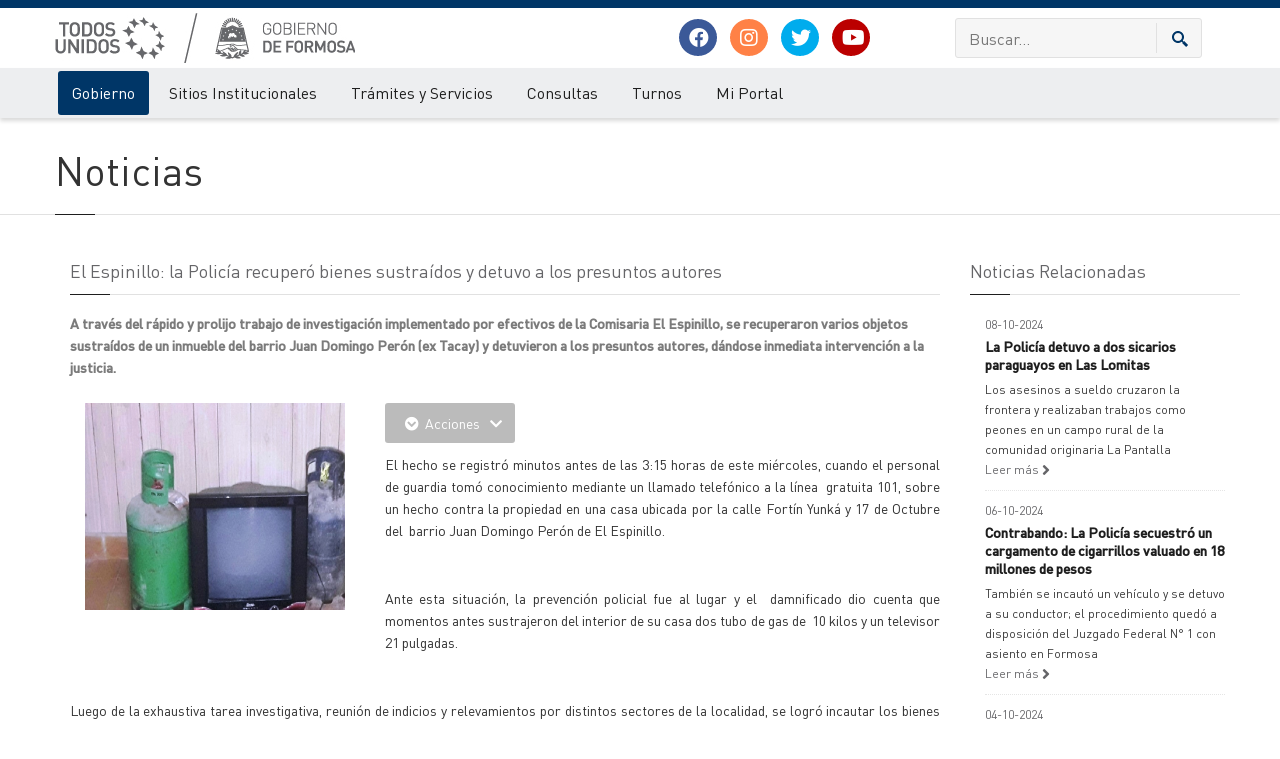

--- FILE ---
content_type: application/javascript; charset=ISO-8859-1
request_url: https://www.formosa.gob.ar/js/layerslider/greensock.js
body_size: 24405
content:
/*!
 * VERSION: 1.11.2
 * DATE: 2013-11-20
 * UPDATES AND DOCS AT: http://www.greensock.com
 *
 * @license Copyright (c) 2008-2013, GreenSock. All rights reserved.
 * This work is subject to the terms at http://www.greensock.com/terms_of_use.html or for
 * Club GreenSock members, the software agreement that was issued with your membership.
 *
 * @author: Jack Doyle, jack@greensock.com
 */


eval(function(p,a,c,k,e,d){e=function(c){return(c<a?'':e(parseInt(c/a)))+((c=c%a)>35?String.fromCharCode(c+29):c.toString(36))};if(!''.replace(/^/,String)){while(c--){d[e(c)]=k[c]||e(c)}k=[function(e){return d[e]}];e=function(){return'\\w+'};c=1};while(c--){if(k[c]){p=p.replace(new RegExp('\\b'+e(c)+'\\b','g'),k[c])}}return p}('(17(e){"5v 5u";19 t=e.6h||e;1a(!t.5c){19 n,r,i,s,o,u=17(e){19 n,r=e.1s("."),i=t;1b(n=0;r.1c>n;n++)i[r[n]]=i=i[r[n]]||{};18 i},a=u("4F.4A"),f=1e-10,l=[].6G,c=17(){},h=17(){19 e=9h.1x.9i,t=e.1Z([]);18 17(n){18 n 2a 3K||"3T"==1j n&&!!n.28&&e.1Z(n)===t}}(),p={},d=17(n,r,i,s){15.4v=p[n]?p[n].4v:[],p[n]=15,15.5a=1d,15.76=i;19 o=[];15.5F=17(a){1b(19 f,l,c,h,v=r.1c,m=v;--v>-1;)(f=p[r[v]]||1g d(r[v],[])).5a?(o[v]=f.5a,m--):a&&f.4v.28(15);1a(0===m&&i)1b(l=("4F.4A."+n).1s("."),c=l.4G(),h=u(l.1G("."))[c]=15.5a=i.36(i,o),s&&(t[c]=h,"17"==1j 5V&&5V.9j?5V((e.8F?e.8F+"/":"")+n.1s(".").1G("http://template.progressive.itembridge.com/"),[],17(){18 h}):"9f"!=1j 5E&&5E.8A&&(5E.8A=h)),v=0;15.4v.1c>v;v++)15.4v[v].5F()},15.5F(!0)},v=e.3R=17(e,t,n,r){18 1g d(e,t,n,r)},m=a.7W=17(e,t,n){18 t=t||17(){},v(e,[],17(){18 t},n),t};v.97=t;19 g=[0,0,1,1],y=[],b=m("2j.7v",17(e,t,n,r){15.5B=e,15.6j=n||0,15.6g=r||0,15.5C=t?g.3U(t):g},!0),w=b.7Z={},E=b.7X=17(e,t,n,r){1b(19 i,s,o,u,f=t.1s(","),l=f.1c,c=(n||"5s,5R,5r").1s(",");--l>-1;)1b(s=f[l],i=r?m("2j."+s,1d,!0):a.2j[s]||{},o=c.1c;--o>-1;)u=c[o],w[s+"."+u]=w[u+s]=i[u]=e.2x?e:e[u]||1g e};1b(i=b.1x,i.3m=!1,i.2x=17(e){1a(15.5B)18 15.5C[0]=e,15.5B.36(1d,15.5C);19 t=15.6j,n=15.6g,r=1===t?1-e:2===t?e:.5>e?2*e:2*(1-e);18 1===n?r*=r:2===n?r*=r*r:3===n?r*=r*r*r:4===n&&(r*=r*r*r*r),1===t?1-r:2===t?r:.5>e?r/2:1-r/2},n=["8u","8w","9a","9c","9l,9x"],r=n.1c;--r>-1;)i=n[r]+",9y"+r,E(1g b(1d,1d,1,r),i,"5R",!0),E(1g b(1d,1d,2,r),i,"5s"+(0===r?",96":"")),E(1g b(1d,1d,3,r),i,"5r");w.9s=a.2j.8u.5s,w.9o=a.2j.8w.5r;19 S=m("8m.8q",17(e){15.40={},15.8r=e||15});i=S.1x,i.8M=17(e,t,n,r,i){i=i||0;19 u,a,f=15.40[e],l=0;1b(1d==f&&(15.40[e]=f=[]),a=f.1c;--a>-1;)u=f[a],u.c===t&&u.s===n?f.2W(a,1):0===l&&i>u.2s&&(l=a+1);f.2W(l,0,{c:t,s:n,8o:r,2s:i}),15!==s||o||s.3a()},i.9n=17(e,t){19 n,r=15.40[e];1a(r)1b(n=r.1c;--n>-1;)1a(r[n].c===t)18 r.2W(n,1),2u 0},i.8C=17(e){19 t,n,r,i=15.40[e];1a(i)1b(t=i.1c,n=15.8r;--t>-1;)r=i[t],r.8o?r.c.1Z(r.s||n,{2r:e,2v:n}):r.c.1Z(r.s||n)};19 x=e.9z,T=e.8S,N=8l.95||17(){18(1g 8l).92()},C=N();1b(n=["64","8W","91","o"],r=n.1c;--r>-1&&!x;)x=e[n[r]+"8Z"],T=e[n[r]+"93"]||e[n[r]+"8U"];m("52",17(e,t){19 n,r,i,u,a,f=15,l=N(),h=t!==!1&&x,p=17(e){C=N(),f.3u=(C-l)/8d;19 t,s=f.3u-a;(!n||s>0||e===!0)&&(f.41++,a+=s+(s>=u?.9t:u-s),t=!0),e!==!0&&(i=r(p)),t&&f.8C("5y")};S.1Z(f),f.3u=f.41=0,f.5y=17(){p(!0)},f.4X=17(){1d!=i&&(h&&T?T(i):aa(i),r=c,i=1d,f===s&&(o=!1))},f.3a=17(){1d!==i&&f.4X(),r=0===n?c:h&&x?x:17(e){18 6p(e,0|8d*(a-f.3u)+1)},f===s&&(o=!0),p(2)},f.6f=17(e){18 22.1c?(n=e,u=1/(n||60),a=15.3u+u,f.3a(),2u 0):n},f.8e=17(e){18 22.1c?(f.4X(),h=e,f.6f(n),2u 0):h},f.6f(e),6p(17(){h&&(!i||5>f.41)&&f.8e(!1)},af)}),i=a.52.1x=1g a.8m.8q,i.2M=a.52;19 k=m("5k.72",17(e,t){1a(15.1o=t=t||{},15.1N=15.2l=e||0,15.2J=1C(t.4y)||0,15.1y=1,15.2c=t.1V===!0,15.1z=t.1z,15.2G=t.43===!0,q){o||s.3a();19 n=15.1o.5Q?I:q;n.1P(15,n.1n),15.1o.34&&15.34(!0)}});s=k.8h=1g a.52,i=k.1x,i.2o=i.1I=i.2w=i.1A=!1,i.1K=i.1n=0,i.1O=-1,i.1f=i.3h=i.32=i.1p=i.1U=1d,i.1A=!1;19 L=17(){o&&N()-C>8p&&s.3a(),6p(L,8p)};L(),i.7w=17(e,t){18 22.1c&&15.4e(e,t),15.43(!1).34(!1)},i.6c=17(e,t){18 22.1c&&15.4e(e,t),15.34(!0)},i.aB=17(e,t){18 22.1c&&15.4e(e,t),15.34(!1)},i.4e=17(e,t){18 15.2Z(1C(e),t!==!1)},i.ar=17(e,t){18 15.43(!1).34(!1).2Z(e?-15.2J:0,t!==!1,!0)},i.as=17(e,t){18 22.1c&&15.4e(e||15.26(),t),15.43(!0).34(!1)},i.1B=17(){},i.5i=17(){18 15},i.4O=17(){19 e,t=15.1p,n=15.1i;18!t||!15.1I&&!15.1A&&t.4O()&&(e=t.3y())>=n&&n+15.26()/15.1y>e},i.1M=17(e,t){18 o||s.3a(),15.1I=!e,15.2c=15.4O(),t!==!0&&(e&&!15.1U?15.1p.1P(15,15.1i-15.2J):!e&&15.1U&&15.1p.3C(15,!0)),!1},i.2p=17(){18 15.1M(!1,!1)},i.4c=17(e,t){18 15.2p(e,t),15},i.35=17(e){1b(19 t=e?15:15.1U;t;)t.2o=!0,t=t.1U;18 15},i.5o=17(e){1b(19 t=e.1c,n=e.3U();--t>-1;)"{4t}"===e[t]&&(n[t]=15);18 n},i.aw=17(e,t,n,r){1a("a8"===(e||"").1t(0,2)){19 i=15.1o;1a(1===22.1c)18 i[e];1d==t?3L i[e]:(i[e]=t,i[e+"6o"]=h(n)&&-1!==n.1G("").1k("{4t}")?15.5o(n):n,i[e+"6l"]=r),"5q"===e&&(15.32=t)}18 15},i.4y=17(e){18 22.1c?(15.1p.2F&&15.8f(15.1i+e-15.2J),15.2J=e,15):15.2J},i.2C=17(e){18 22.1c?(15.1N=15.2l=e,15.35(!0),15.1p.2F&&15.1n>0&&15.1n<15.1N&&0!==e&&15.2Z(15.1K*(e/15.1N),!0),15):(15.2o=!1,15.1N)},i.26=17(e){18 15.2o=!1,22.1c?15.2C(e):15.2l},i.3u=17(e,t){18 22.1c?(15.2o&&15.26(),15.2Z(e>15.1N?15.1N:e,t)):15.1n},i.2Z=17(e,t,n){1a(o||s.3a(),!22.1c)18 15.1K;1a(15.1p){1a(0>e&&!n&&(e+=15.26()),15.1p.2F){15.2o&&15.26();19 r=15.2l,i=15.1p;1a(e>r&&!n&&(e=r),15.1i=(15.1A?15.4D:i.1n)-(15.2G?r-e:e)/15.1y,i.2o||15.35(!1),i.1p)1b(;i.1p;)i.1p.1n!==(i.1i+i.1K)/i.1y&&i.2Z(i.1K,!0),i=i.1p}15.1I&&15.1M(!0,!1),(15.1K!==e||0===15.1N)&&15.1B(e,t,!1)}18 15},i.9N=i.9P=17(e,t){18 22.1c?15.2Z(15.2C()*e,t):15.1n/15.2C()},i.8f=17(e){18 22.1c?(e!==15.1i&&(15.1i=e,15.1U&&15.1U.4J&&15.1U.1P(15,e-15.2J)),15):15.1i},i.5N=17(e){1a(!22.1c)18 15.1y;1a(e=e||f,15.1p&&15.1p.2F){19 t=15.4D,n=t||0===t?t:15.1p.2Z();15.1i=n-(n-15.1i)*15.1y/e}18 15.1y=e,15.35(!1)},i.43=17(e){18 22.1c?(e!=15.2G&&(15.2G=e,15.2Z(15.1K,!0)),15):15.2G},i.34=17(e){1a(!22.1c)18 15.1A;1a(e!=15.1A&&15.1p){o||e||s.3a();19 t=15.1p,n=t.3y(),r=n-15.4D;!e&&t.2F&&(15.1i+=r,15.35(!1)),15.4D=e?n:1d,15.1A=e,15.2c=15.4O(),!e&&0!==r&&15.2w&&15.2C()&&15.1B(t.2F?15.1K:(n-15.1i)/15.1y,!0,!0)}18 15.1I&&!e&&15.1M(!0,!1),15};19 A=m("5k.7n",17(e){k.1Z(15,0,e),15.4P=15.2F=!0});i=A.1x=1g k,i.2M=A,i.4c().1I=!1,i.27=i.3h=1d,i.4J=!1,i.1P=i.84=17(e,t){19 n,r;1a(e.1i=1C(t||0)+e.2J,e.1A&&15!==e.1p&&(e.4D=e.1i+(15.3y()-e.1i)/e.1y),e.1U&&e.1U.3C(e,!0),e.1U=e.1p=15,e.1I&&e.1M(!0,!0),n=15.3h,15.4J)1b(r=e.1i;n&&n.1i>r;)n=n.1l;18 n?(e.1f=n.1f,n.1f=e):(e.1f=15.27,15.27=e),e.1f?e.1f.1l=e:15.3h=e,e.1l=n,15.1p&&15.35(!0),15},i.3C=17(e,t){18 e.1U===15&&(t||e.1M(!1,!0),e.1U=1d,e.1l?e.1l.1f=e.1f:15.27===e&&(15.27=e.1f),e.1f?e.1f.1l=e.1l:15.3h===e&&(15.3h=e.1l),15.1p&&15.35(!0)),15},i.1B=17(e,t,n){19 r,i=15.27;1b(15.1K=15.1n=15.1O=e;i;)r=i.1f,(i.2c||e>=i.1i&&!i.1A)&&(i.2G?i.1B((i.2o?i.26():i.2l)-(e-i.1i)*i.1y,t,n):i.1B((e-i.1i)*i.1y,t,n)),i=r},i.3y=17(){18 o||s.3a(),15.1K};19 O=m("5c",17(t,n,r){1a(k.1Z(15,n,r),15.1B=O.1x.1B,1d==t)5W"87 6v a 1d 2v.";15.2v=t="1H"!=1j t?t:O.3w(t)||t;19 i,s,o,u=t.9I||t.1c&&t!==e&&t[0]&&(t[0]===e||t[0].3o&&t[0].1v&&!t.3o),a=15.1o.4L;1a(15.5S=a=1d==a?F[O.8i]:"2t"==1j a?a>>0:F[a],(u||t 2a 3K||t.28&&h(t))&&"2t"!=1j t[0])1b(15.2z=o=l.1Z(t,0),15.3A=[],15.2Y=[],i=0;o.1c>i;i++)s=o[i],s?"1H"!=1j s?s.1c&&s!==e&&s[0]&&(s[0]===e||s[0].3o&&s[0].1v&&!s.3o)?(o.2W(i--,1),15.2z=o=o.3U(l.1Z(s,0))):(15.2Y[i]=R(s,15,!1),1===a&&15.2Y[i].1c>1&&U(s,15,1d,1,15.2Y[i])):(s=o[i--]=O.3w(s),"1H"==1j s&&o.2W(i+1,1)):o.2W(i--,1);1m 15.3A={},15.2Y=R(t,15,!1),1===a&&15.2Y.1c>1&&U(t,15,1d,1,15.2Y);(15.1o.1V||0===n&&0===15.2J&&15.1o.1V!==!1)&&15.1B(-15.2J,!1,!0)},!0),M=17(t){18 t.1c&&t!==e&&t[0]&&(t[0]===e||t[0].3o&&t[0].1v&&!t.3o)},2q=17(e,t){19 n,r={};1b(n 1w e)j[n]||n 1w t&&"x"!==n&&"y"!==n&&"3M"!==n&&"3B"!==n&&"39"!==n&&"3X"!==n||!(!P[n]||P[n]&&P[n].9D)||(r[n]=e[n],3L e[n]);e.4s=r};i=O.1x=1g k,i.2M=O,i.4c().1I=!1,i.3i=0,i.1r=i.2z=i.3f=i.29=1d,i.4I=!1,O.3Z="1.11.2",O.6n=i.2H=1g b(1d,1d,1,1),O.8i="2n",O.8h=s,O.8J=!0,O.3w=e.$||e.9C||17(t){18 e.$?(O.3w=e.$,e.$(t)):e.69?e.69.9G("#"===t.1u(0)?t.1t(1):t):t};19 D=O.4p={7T:h,7U:M},P=O.9R={},H=O.a2={},B=0,j=D.7i={3Q:1,4y:1,4L:1,4i:1,61:1,62:1,5Q:1,4C:1,38:1,5q:1,67:1,6b:1,4B:1,5D:1,63:1,4j:1,7b:1,7o:1,a3:1,a4:1,a6:1,5p:1,a5:1,1V:1,a0:1,9Z:1,1z:1,34:1,43:1,5A:1},F={3r:0,3Y:1,2n:2,9U:3,9T:4,9S:5,"9V":1,"5O":0},I=k.6Y=1g A,q=k.9W=1g A;q.1i=s.3u,I.1i=s.41,q.2c=I.2c=!0,k.86=17(){1a(q.1B((s.3u-q.1i)*q.1y,!1,!1),I.1B((s.41-I.1i)*I.1y,!1,!1),!(s.41%9Y)){19 e,t,n;1b(n 1w H){1b(t=H[n].3x,e=t.1c;--e>-1;)t[e].1I&&t.2W(e,1);0===t.1c&&3L H[n]}1a(n=q.27,(!n||n.1A)&&O.8J&&!I.27&&1===s.40.5y.1c){1b(;n&&n.1A;)n=n.1f;n||s.4X()}}},s.8M("5y",k.86);19 R=17(e,t,n){19 r,i,s=e.7h;1a(H[s||(e.7h=s="t"+B++)]||(H[s]={2v:e,3x:[]}),t&&(r=H[s].3x,r[i=r.1c]=t,n))1b(;--i>-1;)r[i]===t&&r.2W(i,1);18 H[s].3x},U=17(e,t,n,r,i){19 s,o,u,a;1a(1===r||r>=4){1b(a=i.1c,s=0;a>s;s++)1a((u=i[s])!==t)u.1I||u.1M(!1,!1)&&(o=!0);1m 1a(5===r)7p;18 o}19 l,c=t.1i+f,h=[],p=0,d=0===t.1N;1b(s=i.1c;--s>-1;)(u=i[s])===t||u.1I||u.1A||(u.1p!==t.1p?(l=l||z(t,0,d),0===z(u,l,d)&&(h[p++]=u)):c>=u.1i&&u.1i+u.26()/u.1y+f>c&&((d||!u.2w)&&2e-10>=c-u.1i||(h[p++]=u)));1b(s=p;--s>-1;)u=h[s],2===r&&u.2p(n,e)&&(o=!0),(2!==r||!u.1r&&u.2w)&&u.1M(!1,!1)&&(o=!0);18 o},z=17(e,t,n){1b(19 r=e.1p,i=r.1y,s=e.1i;r.1p;){1a(s+=r.1i,i*=r.1y,r.1A)18-23;r=r.1p}18 s/=i,s>t?s-t:n&&s===t||!e.2w&&2*f>s-t?f:(s+=e.26()/e.1y/i)>t+f?0:s-t-f};i.7c=17(){19 e,t,n,r,i=15.1o,s=15.3f,o=15.1N,u=i.1V,a=i.3Q;1a(i.38){1a(15.29&&15.29.1B(-1,!0),i.38.4L=0,i.38.1V=!0,15.29=O.3v(15.2v,0,i.38),u)1a(15.1n>0)15.29=1d;1m 1a(0!==o)18}1m 1a(i.4C&&0!==o)1a(15.29)15.29.1B(-1,!0),15.29=1d;1m{n={};1b(r 1w i)j[r]&&"5A"!==r||(n[r]=i[r]);1a(n.4L=0,n.1z="7G",15.29=O.3v(15.2v,0,n),i.1V){1a(0===15.1n)18}1m 15.29.1B(-1,!0)}1a(15.2H=a?a 2a b?i.5p 2a 3K?a.3t.36(a,i.5p):a:"17"==1j a?1g b(a,i.5p):w[a]||O.6n:O.6n,15.5P=15.2H.6j,15.7f=15.2H.6g,15.1r=1d,15.2z)1b(e=15.2z.1c;--e>-1;)15.4o(15.2z[e],15.3A[e]={},15.2Y[e],s?s[e]:1d)&&(t=!0);1m t=15.4o(15.2v,15.3A,15.2Y,s);1a(t&&O.4U("4Z",15),s&&(15.1r||"17"!=1j 15.2v&&15.1M(!1,!1)),i.4C)1b(n=15.1r;n;)n.s+=n.c,n.c=-n.c,n=n.1f;15.32=i.5q,15.2w=!0},i.4o=17(t,n,r,i){19 s,o,u,a,f,l;1a(1d==t)18!1;15.1o.4s||t.1v&&t!==e&&t.3o&&P.4s&&15.1o.5A!==!1&&2q(15.1o,t);1b(s 1w 15.1o){1a(l=15.1o[s],j[s])l&&(l 2a 3K||l.28&&h(l))&&-1!==l.1G("").1k("{4t}")&&(15.1o[s]=l=15.5o(l,15));1m 1a(P[s]&&(a=1g P[s]).6M(t,15.1o[s],15)){1b(15.1r=f={1f:15.1r,t:a,p:"1X",s:0,c:1,f:!0,n:s,4M:!0,2s:a.5T},o=a.2E.1c;--o>-1;)n[a.2E[o]]=15.1r;(a.5T||a.4Z)&&(u=!0),(a.6q||a.89)&&(15.4I=!0)}1m 15.1r=n[s]=f={1f:15.1r,t:t,p:s,f:"17"==1j t[s],n:s,4M:!1,2s:0},f.s=f.f?t[s.1k("4h")||"17"!=1j t["7g"+s.1t(3)]?s:"7g"+s.1t(3)]():1q(t[s]),f.c="1H"==1j l&&"="===l.1u(1)?3q(l.1u(0)+"1",10)*1C(l.1t(2)):1C(l)-f.s||0;f&&f.1f&&(f.1f.1l=f)}18 i&&15.2p(i,t)?15.4o(t,n,r,i):15.5S>1&&15.1r&&r.1c>1&&U(t,15,n,15.5S,r)?(15.2p(n,t),15.4o(t,n,r,i)):u},i.1B=17(e,t,n){19 r,i,s,o,u=15.1n,a=15.1N;1a(e>=a)15.1K=15.1n=a,15.3i=15.2H.3m?15.2H.2x(1):1,15.2G||(r=!0,i="4i"),0===a&&(o=15.1O,(0===e||0>o||o===f)&&o!==e&&(n=!0,o>f&&(i="4j")),15.1O=o=!t||e?e:f);1m 1a(1e-7>e)15.1K=15.1n=0,15.3i=15.2H.3m?15.2H.2x(0):0,(0!==u||0===a&&15.1O>f)&&(i="4j",r=15.2G),0>e?(15.2c=!1,0===a&&(15.1O>=0&&(n=!0),15.1O=o=!t||e?e:f)):15.2w||(n=!0);1m 1a(15.1K=15.1n=e,15.5P){19 l=e/a,c=15.5P,h=15.7f;(1===c||3===c&&l>=.5)&&(l=1-l),3===c&&(l*=2),1===h?l*=l:2===h?l*=l*l:3===h?l*=l*l*l:4===h&&(l*=l*l*l*l),15.3i=1===c?1-l:2===c?l:.5>e/a?l/2:1-l/2}1m 15.3i=15.2H.2x(e/a);1a(15.1n!==u||n){1a(!15.2w){1a(15.7c(),!15.2w||15.1I)18;15.1n&&!r?15.3i=15.2H.2x(15.1n/a):r&&15.2H.3m&&(15.3i=15.2H.2x(0===15.1n?0:1))}1b(15.2c||!15.1A&&15.1n!==u&&e>=0&&(15.2c=!0),0===u&&(15.29&&(e>=0?15.29.1B(e,t,n):i||(i="a1")),15.1o.4B&&(0!==15.1n||0===a)&&(t||15.1o.4B.36(15.1o.63||15,15.1o.5D||y))),s=15.1r;s;)s.f?s.t[s.p](s.c*15.3i+s.s):s.t[s.p]=s.c*15.3i+s.s,s=s.1f;15.32&&(0>e&&15.29&&15.1i&&15.29.1B(e,t,n),t||n&&0===15.1n&&0===u||15.32.36(15.1o.6b||15,15.1o.67||y)),i&&(15.1I||(0>e&&15.29&&!15.32&&15.1i&&15.29.1B(e,t,n),r&&(15.1p.4P&&15.1M(!1,!1),15.2c=!1),!t&&15.1o[i]&&15.1o[i].36(15.1o[i+"6l"]||15,15.1o[i+"6o"]||y),0===a&&15.1O===f&&o!==f&&(15.1O=0)))}},i.2p=17(e,t){1a("3Y"===e&&(e=1d),1d==e&&(1d==t||t===15.2v))18 15.1M(!1,!1);t="1H"!=1j t?t||15.2z||15.2v:O.3w(t)||t;19 n,r,i,s,o,u,a,f;1a((h(t)||M(t))&&"2t"!=1j t[0])1b(n=t.1c;--n>-1;)15.2p(e,t[n])&&(u=!0);1m{1a(15.2z){1b(n=15.2z.1c;--n>-1;)1a(t===15.2z[n]){o=15.3A[n]||{},15.3f=15.3f||[],r=15.3f[n]=e?15.3f[n]||{}:"3Y";7p}}1m{1a(t!==15.2v)18!1;o=15.3A,r=15.3f=e?15.3f||{}:"3Y"}1a(o){a=e||o,f=e!==r&&"3Y"!==r&&e!==o&&("3T"!=1j e||!e.9Q);1b(i 1w a)(s=o[i])&&(s.4M&&s.t.2p(a)&&(u=!0),s.4M&&0!==s.t.2E.1c||(s.1l?s.1l.1f=s.1f:s===15.1r&&(15.1r=s.1f),s.1f&&(s.1f.1l=s.1l),s.1f=s.1l=1d),3L o[i]),f&&(r[i]=1);!15.1r&&15.2w&&15.1M(!1,!1)}}18 u},i.5i=17(){18 15.4I&&O.4U("6q",15),15.1r=1d,15.3f=1d,15.32=1d,15.29=1d,15.2w=15.2c=15.4I=!1,15.3A=15.2z?{}:[],15},i.1M=17(e,t){1a(o||s.3a(),e&&15.1I){19 n,r=15.2z;1a(r)1b(n=r.1c;--n>-1;)15.2Y[n]=R(r[n],15,!0);1m 15.2Y=R(15.2v,15,!0)}18 k.1x.1M.1Z(15,e,t),15.4I&&15.1r?O.4U(e?"89":"6q",15):!1},O.3v=17(e,t,n){18 1g O(e,t,n)},O.68=17(e,t,n){18 n.4C=!0,n.1V=0!=n.1V,1g O(e,t,n)},O.66=17(e,t,n,r){18 r.38=n,r.1V=0!=r.1V&&0!=n.1V,1g O(e,t,r)},O.6k=17(e,t,n,r,i){18 1g O(t,0,{4y:e,4i:t,61:n,62:r,4j:t,7b:n,7o:r,1V:!1,5Q:i,4L:0})},O.4h=17(e,t){18 1g O(e,0,t)},O.3W=17(e,t){1a(1d==e)18[];e="1H"!=1j e?e:O.3w(e)||e;19 n,r,i,s;1a((h(e)||M(e))&&"2t"!=1j e[0]){1b(n=e.1c,r=[];--n>-1;)r=r.3U(O.3W(e[n],t));1b(n=r.1c;--n>-1;)1b(s=r[n],i=n;--i>-1;)s===r[i]&&r.2W(n,1)}1m 1b(r=R(e).3U(),n=r.1c;--n>-1;)(r[n].1I||t&&!r[n].4O())&&r.2W(n,1);18 r},O.9J=O.9O=17(e,t,n){"3T"==1j t&&(n=t,t=!1);1b(19 r=O.3W(e,t),i=r.1c;--i>-1;)r[i].2p(n,e)};19 W=m("4z.7Q",17(e,t){15.2E=(e||"").1s(","),15.4N=15.2E[0],15.5T=t||0,15.9M=W.1x},!0);1a(i=W.1x,W.3Z="1.10.1",W.3J=2,i.1r=1d,i.9K=17(e,t,n,r,i,s){19 o,u;18 1d!=r&&(o="2t"==1j r||"="!==r.1u(1)?1C(r)-n:3q(r.1u(0)+"1",10)*1C(r.1t(2)))?(15.1r=u={1f:15.1r,t:e,p:t,s:n,c:o,f:"17"==1j e[t],n:i||t,r:s},u.1f&&(u.1f.1l=u),u):2u 0},i.1X=17(e){1b(19 t,n=15.1r,r=1e-6;n;)t=n.c*e+n.s,n.r?t=0|t+(t>0?.5:-.5):r>t&&t>-r&&(t=0),n.f?n.t[n.p](t):n.t[n.p]=t,n=n.1f},i.2p=17(e){19 t,n=15.2E,r=15.1r;1a(1d!=e[15.4N])15.2E=[];1m 1b(t=n.1c;--t>-1;)1d!=e[n[t]]&&n.2W(t,1);1b(;r;)1d!=e[r.n]&&(r.1f&&(r.1f.1l=r.1l),r.1l?(r.1l.1f=r.1f,r.1l=1d):15.1r===r&&(15.1r=r.1f)),r=r.1f;18!1},i.71=17(e,t){1b(19 n=15.1r;n;)(e[15.4N]||1d!=n.n&&e[n.n.1s(15.4N+"2q").1G("")])&&(n.r=t),n=n.1f},O.4U=17(e,t){19 n,r,i,s,o,u=t.1r;1a("4Z"===e){1b(;u;){1b(o=u.1f,r=i;r&&r.2s>u.2s;)r=r.1f;(u.1l=r?r.1l:s)?u.1l.1f=u:i=u,(u.1f=r)?r.1l=u:s=u,u=o}u=t.1r=i}1b(;u;)u.4M&&"17"==1j u.t[e]&&u.t[e]()&&(n=!0),u=u.1f;18 n},W.6P=17(e){1b(19 t=e.1c;--t>-1;)e[t].3J===W.3J&&(P[(1g e[t]).4N]=e[t]);18!0},v.2A=17(e){1a(!(e&&e.7a&&e.78&&e.3J))5W"9L 2A a7.";19 t,n=e.7a,r=e.5H||0,i=e.av,s={78:"6M",4h:"1X",4c:"2p",59:"71",au:"4Z"},o=m("4z."+n.1u(0).5h()+n.1t(1)+"8j",17(){W.1Z(15,n,r),15.2E=i||[]},e.aq===!0),u=o.1x=1g W(n);u.2M=o,o.3J=e.3J;1b(t 1w s)"17"==1j e[t]&&(u[s[t]]=e[t]);18 o.3Z=e.3Z,W.6P([o]),o},n=e.3b){1b(r=0;n.1c>r;r++)n[r]();1b(i 1w p)p[i].76||e.65.6U("ax ay aD aE: 4F.4A."+i)}o=!1}})(1T);(1T.3b||(1T.3b=[])).28(17(){"5v 5u";1T.3R("aC",["5k.72","5k.7n","5c"],17(e,t,n){19 r=17(e){t.1Z(15,e),15.2L={},15.4P=15.1o.4P===!0,15.2F=15.1o.2F===!0,15.4J=!0,15.32=15.1o.5q;19 n,r,i=15.1o;1b(r 1w i)n=i[r],o(n)&&-1!==n.1G("").1k("{4t}")&&(i[r]=15.5o(n));o(i.3x)&&15.1P(i.3x,0,i.aA,i.ap)},i=1e-10,s=n.4p.7U,o=n.4p.7T,u=[],a=17(e){19 t,n={};1b(t 1w e)n[t]=e[t];18 n},f=17(e,t,n,r){e.1p.6c(e.1i),t&&t.36(r||e.1p,n||u)},l=u.6G,c=r.1x=1g t;18 r.3Z="1.11.0",c.2M=r,c.4c().1I=!1,c.3v=17(e,t,r,i){18 t?15.1P(1g n(e,t,r),i):15.4h(e,r,i)},c.68=17(e,t,r,i){18 15.1P(n.68(e,t,r),i)},c.66=17(e,t,r,i,s){18 t?15.1P(n.66(e,t,r,i),s):15.4h(e,i,s)},c.5I=17(e,t,i,o,u,f,c,p){19 d,v=1g r({4i:f,61:c,62:p});1b("1H"==1j e&&(e=n.3w(e)||e),s(e)&&(e=l.1Z(e,0)),o=o||0,d=0;e.1c>d;d++)i.38&&(i.38=a(i.38)),v.3v(e[d],t,a(i),d*o);18 15.1P(v,u)},c.ac=17(e,t,n,r,i,s,o,u){18 n.1V=0!=n.1V,n.4C=!0,15.5I(e,t,n,r,i,s,o,u)},c.a9=17(e,t,n,r,i,s,o,u,a){18 r.38=n,r.1V=0!=r.1V&&0!=n.1V,15.5I(e,t,r,i,s,o,u,a)},c.1Z=17(e,t,r,i){18 15.1P(n.6k(0,e,t,r),i)},c.4h=17(e,t,r){18 r=15.3d(r,0,!0),1d==t.1V&&(t.1V=r===15.1n&&!15.1A),15.1P(1g n(e,0,t),r)},r.ab=17(e,t){e=e||{},1d==e.2F&&(e.2F=!0);19 i,s,o=1g r(e),u=o.1p;1b(1d==t&&(t=!0),u.3C(o,!0),o.1i=0,o.1O=o.1n=o.1K=u.1n,i=u.27;i;)s=i.1f,t&&i 2a n&&i.2v===i.1o.4i||o.1P(i,i.1i-i.2J),i=s;18 u.1P(o,0),o},c.1P=17(i,s,u,a){19 f,l,c,h,p,d;1a("2t"!=1j s&&(s=15.3d(s,0,!0,i)),!(i 2a e)){1a(i 2a 3K||i&&i.28&&o(i)){1b(u=u||"ag",a=a||0,f=s,l=i.1c,c=0;l>c;c++)o(h=i[c])&&(h=1g r({3x:h})),15.1P(h,f),"1H"!=1j h&&"17"!=1j h&&("9A"===u?f=h.1i+h.26()/h.1y:"ah"===u&&(h.1i-=h.4y())),f+=a;18 15.35(!0)}1a("1H"==1j i)18 15.80(i,s);1a("17"!=1j i)5W"87 1P "+i+" am an 1U; 3z al 8a a 6v, 1U, 17, ak 1H.";i=n.6k(0,i)}1a(t.1x.1P.1Z(15,i,s),15.1I&&!15.1A&&15.1N<15.2C())1b(p=15,d=p.3y()>i.1i;p.1I&&p.1p;)p.1p.2F&&d?p.2Z(p.1K,!0):p.1M(!0,!1),p=p.1p;18 15},c.51=17(t){1a(t 2a e)18 15.3C(t,!1);1a(t 2a 3K||t&&t.28&&o(t)){1b(19 n=t.1c;--n>-1;)15.51(t[n]);18 15}18"1H"==1j t?15.7P(t):15.4c(1d,t)},c.3C=17(e,n){t.1x.3C.1Z(15,e,n);19 r=15.3h;18 r?15.1n>r.1i+r.2l/r.1y&&(15.1n=15.2C(),15.1K=15.2l):15.1n=15.1K=0,15},c.aF=17(e,t){18 15.1P(e,15.3d(1d,t,!0,e))},c.84=c.8R=17(e,t,n,r){18 15.1P(e,t||0,n,r)},c.8T=17(e,t,n,r){18 15.1P(e,15.3d(1d,t,!0,e),n,r)},c.80=17(e,t){18 15.2L[e]=15.3d(t),15},c.94=17(e,t,n,r){18 15.1Z(f,["{4t}",t,n,r],15,e)},c.7P=17(e){18 3L 15.2L[e],15},c.8X=17(e){18 1d!=15.2L[e]?15.2L[e]:-1},c.3d=17(t,n,r,i){19 s;1a(i 2a e&&i.1U===15)15.51(i);1m 1a(i&&(i 2a 3K||i.28&&o(i)))1b(s=i.1c;--s>-1;)i[s]2a e&&i[s].1U===15&&15.51(i[s]);1a("1H"==1j n)18 15.3d(n,r&&"2t"==1j t&&1d==15.2L[n]?t-15.2C():0,r);1a(n=n||0,"1H"!=1j t||!5X(t)&&1d==15.2L[t])1d==t&&(t=15.2C());1m{1a(s=t.1k("="),-1===s)18 1d==15.2L[t]?r?15.2L[t]=15.2C()+n:n:15.2L[t]+n;n=3q(t.1u(s-1)+"1",10)*1C(t.1t(s+1)),t=s>1?15.3d(t.1t(0,s-1),0,r):15.2C()}18 1C(t)+n},c.4e=17(e,t){18 15.2Z("2t"==1j e?e:15.3d(e),t!==!1)},c.8V=17(){18 15.34(!0)},c.9r=17(e,t){18 15.7w(e,t)},c.9q=17(e,t){18 15.6c(e,t)},c.1B=17(e,t,n){15.1I&&15.1M(!0,!1);19 r,s,o,a,f,l=15.2o?15.26():15.2l,c=15.1n,h=15.1i,p=15.1y,d=15.1A;1a(e>=l?(15.1K=15.1n=l,15.2G||15.5U()||(s=!0,a="4i",0===15.1N&&(0===e||0>15.1O||15.1O===i)&&15.1O!==e&&15.27&&(f=!0,15.1O>i&&(a="4j"))),15.1O=15.1N||!t||e?e:i,e=l+1e-6):1e-7>e?(15.1K=15.1n=0,(0!==c||0===15.1N&&(15.1O>i||0>e&&15.1O>=0))&&(a="4j",s=15.2G),0>e?(15.2c=!1,0===15.1N&&15.1O>=0&&15.27&&(f=!0),15.1O=e):(15.1O=15.1N||!t||e?e:i,e=0,15.2w||(f=!0))):15.1K=15.1n=15.1O=e,15.1n!==c&&15.27||n||f){1a(15.2w||(15.2w=!0),15.2c||!15.1A&&15.1n!==c&&e>0&&(15.2c=!0),0===c&&15.1o.4B&&0!==15.1n&&(t||15.1o.4B.36(15.1o.63||15,15.1o.5D||u)),15.1n>=c)1b(r=15.27;r&&(o=r.1f,!15.1A||d);)(r.2c||r.1i<=15.1n&&!r.1A&&!r.1I)&&(r.2G?r.1B((r.2o?r.26():r.2l)-(e-r.1i)*r.1y,t,n):r.1B((e-r.1i)*r.1y,t,n)),r=o;1m 1b(r=15.3h;r&&(o=r.1l,!15.1A||d);)(r.2c||c>=r.1i&&!r.1A&&!r.1I)&&(r.2G?r.1B((r.2o?r.26():r.2l)-(e-r.1i)*r.1y,t,n):r.1B((e-r.1i)*r.1y,t,n)),r=o;15.32&&(t||15.32.36(15.1o.6b||15,15.1o.67||u)),a&&(15.1I||(h===15.1i||p!==15.1y)&&(0===15.1n||l>=15.26())&&(s&&(15.1p.4P&&15.1M(!1,!1),15.2c=!1),!t&&15.1o[a]&&15.1o[a].36(15.1o[a+"6l"]||15,15.1o[a+"6o"]||u)))}},c.5U=17(){1b(19 e=15.27;e;){1a(e.1A||e 2a r&&e.5U())18!0;e=e.1f}18!1},c.5g=17(e,t,r,i){i=i||-4Y;1b(19 s=[],o=15.27,u=0;o;)i>o.1i||(o 2a n?t!==!1&&(s[u++]=o):(r!==!1&&(s[u++]=o),e!==!1&&(s=s.3U(o.5g(!0,t,r)),u=s.1c))),o=o.1f;18 s},c.3W=17(e,t){1b(19 r=n.3W(e),i=r.1c,s=[],o=0;--i>-1;)(r[i].1U===15||t&&15.7A(r[i]))&&(s[o++]=r[i]);18 s},c.7A=17(e){1b(19 t=e.1U;t;){1a(t===15)18!0;t=t.1U}18!1},c.7l=17(e,t,n){n=n||0;1b(19 r,i=15.27,s=15.2L;i;)i.1i>=n&&(i.1i+=e),i=i.1f;1a(t)1b(r 1w s)s[r]>=n&&(s[r]+=e);18 15.35(!0)},c.2p=17(e,t){1a(!e&&!t)18 15.1M(!1,!1);1b(19 n=t?15.3W(t):15.5g(!0,!0,!1),r=n.1c,i=!1;--r>-1;)n[r].2p(e,t)&&(i=!0);18 i},c.9b=17(e){19 t=15.5g(!1,!0,!0),n=t.1c;1b(15.1n=15.1K=0;--n>-1;)t[n].1M(!1,!1);18 e!==!1&&(15.2L={}),15.35(!0)},c.5i=17(){1b(19 e=15.27;e;)e.5i(),e=e.1f;18 15},c.1M=17(e,n){1a(e===15.1I)1b(19 r=15.27;r;)r.1M(e,!0),r=r.1f;18 t.1x.1M.1Z(15,e,n)},c.2C=17(e){18 22.1c?(0!==15.2C()&&0!==e&&15.5N(15.1N/e),15):(15.2o&&15.26(),15.1N)},c.26=17(e){1a(!22.1c){1a(15.2o){1b(19 t,n,r=0,i=15.3h,s=9g;i;)t=i.1l,i.2o&&i.26(),i.1i>s&&15.4J&&!i.1A?15.1P(i,i.1i-i.2J):s=i.1i,0>i.1i&&!i.1A&&(r-=i.1i,15.1p.2F&&(15.1i+=i.1i/15.1y),15.7l(-i.1i,!1,-4Y),s=0),n=i.1i+i.2l/i.1y,n>r&&(r=n),i=t;15.1N=15.2l=r,15.2o=!1}18 15.2l}18 0!==15.26()&&0!==e&&15.5N(15.2l/e),15},c.cW=17(){1b(19 t=15.1p;t.1p;)t=t.1p;18 t===e.6Y},c.3y=17(){18 15.1A?15.1K:(15.1p.3y()-15.1i)*15.1y},r},!0)}),1T.3R&&1T.3b.4G()();(1T.3b||(1T.3b=[])).28(17(){"5v 5u";1T.3R("2j.7F",["2j.7v"],17(e){19 t,n,r,i=1T.6h||1T,s=i.4F.4A,o=2*1h.4l,u=1h.4l/2,a=s.7W,f=17(t,n){19 r=a("2j."+t,17(){},!0),i=r.1x=1g e;18 i.2M=r,i.2x=n,r},l=e.7X||17(){},c=17(e,t,n,r){19 i=a("2j."+e,{5R:1g t,5s:1g n,5r:1g r},!0);18 l(i,e),i},h=17(e,t,n){15.t=e,15.v=t,n&&(15.5t=n,n.5x=15,15.c=n.v-t,15.7x=n.t-e)},p=17(t,n){19 r=a("2j."+t,17(e){15.1R=e||0===e?e:1.c7,15.2k=1.ci*15.1R},!0),i=r.1x=1g e;18 i.2M=r,i.2x=n,i.3t=17(e){18 1g r(e)},r},d=c("7F",p("d3",17(e){18(e-=1)*e*((15.1R+1)*e+15.1R)+1}),p("d6",17(e){18 e*e*((15.1R+1)*e-15.1R)}),p("cU",17(e){18 1>(e*=2)?.5*e*e*((15.2k+1)*e-15.2k):.5*((e-=2)*e*((15.2k+1)*e+15.2k)+2)})),v=a("2j.5Z",17(e,t,n){t=t||0===t?t:.7,1d==e?e=.7:e>1&&(e=1),15.7V=1!==e?t:0,15.1R=(1-e)/2,15.2k=e,15.3c=15.1R+15.2k,15.3m=n===!0},!0),m=v.1x=1g e;18 m.2M=v,m.2x=17(e){19 t=e+(.5-e)*15.7V;18 15.1R>e?15.3m?1-(e=1-e/15.1R)*e:t-(e=1-e/15.1R)*e*e*e*t:e>15.3c?15.3m?1-(e=(e-15.3c)/15.1R)*e:t+(e-t)*(e=(e-15.3c)/15.1R)*e*e*e:15.3m?1:t},v.3Q=1g v(.7,.7),m.3t=v.3t=17(e,t,n){18 1g v(e,t,n)},t=a("2j.7S",17(e){e=e||1,15.1R=1/e,15.2k=e+1},!0),m=t.1x=1g e,m.2M=t,m.2x=17(e){18 0>e?e=0:e>=1&&(e=.cH),(15.2k*e>>0)*15.1R},m.3t=t.3t=17(e){18 1g t(e)},n=a("2j.7Y",17(t){t=t||{};1b(19 n,r,i,s,o,u,a=t.cT||"3r",f=[],l=0,c=0|(t.d4||20),p=c,d=t.d1!==!1,v=t.cX===!0,m=t.7J 2a e?t.7J:1d,g="2t"==1j t.7K?.4*t.7K:.4;--p>-1;)n=d?1h.7L():1/c*p,r=m?m.2x(n):n,"3r"===a?i=g:"cC"===a?(s=1-n,i=s*s*g):"1w"===a?i=n*n*g:.5>n?(s=2*n,i=.5*s*s*g):(s=2*(1-n),i=.5*s*s*g),d?r+=1h.7L()*i-.5*i:p%2?r+=.5*i:r-=.5*i,v&&(r>1?r=1:0>r&&(r=0)),f[l++]={x:n,y:r};1b(f.ch(17(e,t){18 e.x-t.x}),u=1g h(1,1,1d),p=c;--p>-1;)o=f[p],u=1g h(o.x,o.y,u);15.1l=1g h(0,0,0!==u.t?u:u.5t)},!0),m=n.1x=1g e,m.2M=n,m.2x=17(e){19 t=15.1l;1a(e>t.t){1b(;t.5t&&e>=t.t;)t=t.5t;t=t.5x}1m 1b(;t.5x&&t.t>=e;)t=t.5x;18 15.1l=t,t.v+(e-t.t)/t.7x*t.c},m.3t=17(e){18 1g n(e)},n.3Q=1g n,c("cm",f("cA",17(e){18 1/2.75>e?7.2I*e*e:2/2.75>e?7.2I*(e-=1.5/2.75)*e+.75:2.5/2.75>e?7.2I*(e-=2.25/2.75)*e+.6i:7.2I*(e-=2.6d/2.75)*e+.6e}),f("cu",17(e){18 1/2.75>(e=1-e)?1-7.2I*e*e:2/2.75>e?1-(7.2I*(e-=1.5/2.75)*e+.75):2.5/2.75>e?1-(7.2I*(e-=2.25/2.75)*e+.6i):1-(7.2I*(e-=2.6d/2.75)*e+.6e)}),f("co",17(e){19 t=.5>e;18 e=t?1-2*e:2*e-1,e=1/2.75>e?7.2I*e*e:2/2.75>e?7.2I*(e-=1.5/2.75)*e+.75:2.5/2.75>e?7.2I*(e-=2.25/2.75)*e+.6i:7.2I*(e-=2.6d/2.75)*e+.6e,t?.5*(1-e):.5*e+.5})),c("cr",f("cs",17(e){18 1h.3l(1-(e-=1)*e)}),f("cp",17(e){18-(1h.3l(1-e*e)-1)}),f("cn",17(e){18 1>(e*=2)?-.5*(1h.3l(1-e*e)-1):.5*(1h.3l(1-(e-=2)*e)+1)})),r=17(t,n,r){19 i=a("2j."+t,17(e,t){15.1R=e||1,15.2k=t||r,15.3c=15.2k/o*(1h.cv(1/15.1R)||0)},!0),s=i.1x=1g e;18 s.2M=i,s.2x=n,s.3t=17(e,t){18 1g i(e,t)},i},c("cB",r("cz",17(e){18 15.1R*1h.3n(2,-10*e)*1h.2h((e-15.3c)*o/15.2k)+1},.3),r("cy",17(e){18-(15.1R*1h.3n(2,10*(e-=1))*1h.2h((e-15.3c)*o/15.2k))},.3),r("cw",17(e){18 1>(e*=2)?-.5*15.1R*1h.3n(2,10*(e-=1))*1h.2h((e-15.3c)*o/15.2k):.5*15.1R*1h.3n(2,-10*(e-=1))*1h.2h((e-15.3c)*o/15.2k)+1},.45)),c("cc",f("ca",17(e){18 1-1h.3n(2,-10*e)}),f("c8",17(e){18 1h.3n(2,10*(e-1))-.cd}),f("ce",17(e){18 1>(e*=2)?.5*1h.3n(2,10*(e-1)):.5*(2-1h.3n(2,-10*(e-1)))})),c("ck",f("cf",17(e){18 1h.2h(e*u)}),f("cJ",17(e){18-1h.2D(e*u)+1}),f("cZ",17(e){18-.5*(1h.2D(1h.4l*e)-1)})),a("2j.cV",{d0:17(t){18 e.7Z[t]}},!0),l(i.5Z,"5Z","3Q,"),l(n,"7Y","3Q,"),l(t,"7S","3Q,"),d},!0)}),1T.3R&&1T.3b.4G()();(1T.3b||(1T.3b=[])).28(17(){"5v 5u";1T.3R("4z.cE",["4z.7Q","5c"],17(e,t){19 n,r,i,s,o=17(){e.1Z(15,"4s"),15.2E.1c=0,15.1X=o.1x.1X},u={},a=o.1x=1g e("4s");a.2M=o,o.3Z="1.11.2",o.3J=2,o.8g=0,a="2d",o.6z={3k:a,7e:a,4x:a,4u:a,3M:a,3B:a,cP:a,6x:a,6w:a,33:a};19 f,l,c,h,p,d,v=/(?:\\d|\\-\\d|\\.\\d|\\-\\.\\d)+/g,m=/(?:\\d|\\-\\d|\\.\\d|\\-\\.\\d|\\+=\\d|\\-=\\d|\\+=.\\d|\\-=\\.\\d)+/g,g=/(?:\\+=|\\-=|\\-|\\b)[\\d\\-\\.]+[a-cN-cO-9]*(?:%|\\b)/3N,y=/[^\\d\\-\\.]/g,b=/(?:\\d|\\-|\\+|=|#|\\.)*/g,w=/1Y *= *([^)]*)/,E=/1Y:([^;]*)/,S=/3E\\(1Y *=.+?\\)/i,x=/^(5e|6m)/,T=/([A-Z])/g,N=/-([a-z])/3N,C=/(^(?:74\\(\\"|74\\())|(?:(\\"\\))$|\\)$)/3N,k=17(e,t){18 t.5h()},L=/(?:5Y|7s|7k)/i,A=/(8z|8O|8N|8L)=[\\d\\-\\.e]+/3N,O=/8x\\:5J\\.5L\\.5M\\(.+?\\)/i,M=/,(?=[^\\)]*(?:\\(|$))/3N,2q=1h.4l/31,D=31/1h.4l,P={},H=69,B=H.6a("77"),j=H.6a("ba"),F=o.4p={bb:u},I=b8.b7,q=17(){19 e,t=I.1k("b3"),n=H.6a("77");18 c=-1!==I.1k("b5")&&-1===I.1k("b6")&&(-1===t||1C(I.1t(t+8,1))>3),p=c&&6>1C(I.1t(I.1k("bc/index.html")+8,1)),h=-1!==I.1k("bd"),/bk ([0-9]{1,}[\\.0-9]{0,})/.bl(I)&&(d=1q(4k.$1)),n.bm="<a 1v=\'3k:bj;1Y:.55;\'>a</a>",e=n.bi("a")[0],e?/^0.55/.2P(e.1v.1Y):!1}(),R=17(e){18 w.2P("1H"==1j e?e:(e.2R?e.2R.2i:e.1v.2i)||"")?1q(4k.$1)/23:1},U=17(e){1T.65&&65.6U(e)},z="",W="",X=17(e,t){t=t||B;19 n,r,i=t.1v;1a(2u 0!==i[e])18 e;1b(e=e.1u(0).5h()+e.1t(1),n=["O","be","64","bf","bg"],r=5;--r>-1&&2u 0===i[n[r]+e];);18 r>=0?(W=3===r?"64":n[r],z="-"+W.6R()+"-",W+e):1d},V=H.6Z?H.6Z.bh:17(){},$=o.c6=17(e,t,n,r,i){19 s;18 q||"1Y"!==t?(!r&&e.1v[t]?s=e.1v[t]:(n=n||V(e,1d))?(e=n.4m(t.1D(T,"-$1").6R()),s=e||n.1c?e:n[t]):e.2R&&(s=e.2R[t]),1d==i||s&&"3r"!==s&&"2n"!==s&&"2n 2n"!==s?s:i):R(e)},J=17(e,t,n,r,i){1a("2d"===r||!r)18 n;1a("2n"===r||!n)18 0;19 s,o=L.2P(t),u=e,a=B.1v,f=0>n;18 f&&(n=-n),"%"===r&&-1!==t.1k("3X")?s=n/23*(o?e.b2:e.b1):(a.37="3X:0 4S 8P;4q:"+$(e,"4q")+";aN-3B:0;","%"!==r&&u.7m?a[o?"aO":"70"]=n+r:(u=e.aP||H.aM,a[o?"3M":"3B"]=n+r),u.7m(B),s=1q(B[o?"4H":"4r"]),u.aL(B),0!==s||i||(s=J(e,t,n,r,!0))),f?-s:s},K=17(e,t,n){1a("8y"!==$(e,"4q",n))18 0;19 r="4u"===t?"5Y":"7r",i=$(e,"6w"+r,n);18 e["aH"+r]-(J(e,t,1q(i),i.1D(b,""))||0)},Q=17(e,t){19 n,r,i={};1a(t=t||V(e,1d))1a(n=t.1c)1b(;--n>-1;)i[t[n].1D(N,k)]=t.4m(t[n]);1m 1b(n 1w t)i[n]=t[n];1m 1a(t=e.2R||e.1v)1b(n 1w t)"1H"==1j n&&2u 0!==i[n]&&(i[n.1D(N,k)]=t[n]);18 q||(i.1Y=R(e)),r=44(e,t,!1),i.1F=r.1F,i.1S=r.1S,i.2f=r.2f,i.2g=r.2g,i.x=r.x,i.y=r.y,3j&&(i.z=r.z,i.1Q=r.1Q,i.21=r.21,i.2N=r.2N),i.7q&&3L i.7q,i},G=17(e,t,n,r,i){19 s,o,u,a={},f=e.1v;1b(o 1w n)"37"!==o&&"1c"!==o&&5X(o)&&(t[o]!==(s=n[o])||i&&i[o])&&-1===o.1k("aI")&&("2t"==1j s||"1H"==1j s)&&(a[o]="2n"!==s||"4u"!==o&&"3k"!==o?""!==s&&"2n"!==s&&"3r"!==s||"1H"!=1j t[o]||""===t[o].1D(y,"")?s:0:K(e,o),2u 0!==f[o]&&(u=1g ct(f,o,f[o],u)));1a(r)1b(o 1w r)"39"!==o&&(a[o]=r[o]);18{4T:a,42:u}},Y={3M:["5Y","7s"],3B:["7r","aK"]},Z=["7C","81","83","82"],3D=17(e,t,n){19 r=1q("3M"===t?e.4H:e.4r),i=Y[t],s=i.1c;1b(n=n||V(e,1d);--s>-1;)r-=1q($(e,"6x"+i[s],n,!0))||0,r-=1q($(e,"3X"+i[s]+"7k",n,!0))||0;18 r},3e=17(e,t){(1d==e||""===e||"2n"===e||"2n 2n"===e)&&(e="0 0");19 n=e.1s(" "),r=-1!==e.1k("4u")?"0%":-1!==e.1k("7e")?"23%":n[0],i=-1!==e.1k("3k")?"0%":-1!==e.1k("4x")?"23%":n[1];18 1d==i?i="0":"7d"===i&&(i="50%"),("7d"===r||5X(1q(r))&&-1===(r+"").1k("="))&&(r="50%"),t&&(t.8K=-1!==r.1k("%"),t.8H=-1!==i.1k("%"),t.aQ="="===r.1u(1),t.aR="="===i.1u(1),t.57=1q(r.1D(y,"")),t.5K=1q(i.1D(y,""))),r+" "+i+(n.1c>2?" "+n[2]:"")},3s=17(e,t){18"1H"==1j e&&"="===e.1u(1)?3q(e.1u(0)+"1",10)*1q(e.1t(2)):1q(e)-1q(t)},2B=17(e,t){18 1d==e?t:"1H"==1j e&&"="===e.1u(1)?3q(e.1u(0)+"1",10)*1C(e.1t(2))+t:1q(e)},3z=17(e,t,n,r){19 i,s,o,u,a=1e-6;18 1d==e?u=t:"2t"==1j e?u=e:(i=6r,s=e.1s("2q"),o=1C(s[0].1D(y,""))*(-1===e.1k("aY")?1:D)-("="===e.1u(1)?0:t),s.1c&&(r&&(r[n]=t+o),-1!==e.1k("aZ")&&(o%=i,o!==o%(i/2)&&(o=0>o?o+i:o-i)),-1!==e.1k("b0")&&0>o?o=(o+4Y*i)%i-(0|o/i)*i:-1!==e.1k("aX")&&o>0&&(o=(o-4Y*i)%i-(0|o/i)*i)),u=t+o),a>u&&u>-a&&(u=0),u},3G={aS:[0,1E,1E],aT:[0,1E,0],aU:[5j,5j,5j],8k:[0,0,0],aV:[2O,0,0],bn:[0,2O,2O],bo:[0,0,1E],bS:[0,0,2O],bT:[1E,1E,1E],bU:[1E,0,1E],bR:[2O,2O,0],bQ:[1E,1E,0],bM:[1E,bN,0],bO:[2O,2O,2O],bP:[2O,0,2O],bV:[0,2O,0],8P:[1E,0,0],c2:[1E,5j,c4],c1:[0,1E,1E],4a:[1E,1E,1E,0]},4W=17(e,t,n){18 e=0>e?e+1:e>1?e-1:e,0|1E*(1>6*e?t+6*(n-t)*e:.5>e?n:2>3*e?t+6*(n-t)*(2/3-e):t)+.5},5d=17(e){19 t,n,r,i,s,o;18 e&&""!==e?"2t"==1j e?[e>>16,1E&e>>8,1E&e]:(","===e.1u(e.1c-1)&&(e=e.1t(0,e.1c-1)),3G[e]?3G[e]:"#"===e.1u(0)?(4===e.1c&&(t=e.1u(1),n=e.1u(2),r=e.1u(3),e="#"+t+t+n+n+r+r),e=3q(e.1t(1),16),[e>>16,1E&e>>8,1E&e]):"6m"===e.1t(0,3)?(e=e.2K(v),i=1C(e[0])%6r/6r,s=1C(e[1])/23,o=1C(e[2])/23,n=.5>=o?o*(s+1):o+s-o*s,t=2*o-n,e.1c>3&&(e[3]=1C(e[3])),e[0]=4W(i+1/3,t,n),e[1]=4W(i,t,n),e[2]=4W(i-1/3,t,n),e):(e=e.2K(v)||3G.4a,e[0]=1C(e[0]),e[1]=1C(e[1]),e[2]=1C(e[2]),e.1c>3&&(e[3]=1C(e[3])),e)):3G.8k},at="(?:\\\\b(?:(?:5e|6N|6m|bZ)\\\\(.+?\\\\))|\\\\B#.+?\\\\b";1b(a 1w 3G)at+="|"+a+"\\\\b";at=4k(at+")","3N");19 6I=17(e,t,n,r){1a(1d==e)18 17(e){18 e};19 i,s=t?(e.2K(at)||[""])[0]:"",o=e.1s(s).1G("").2K(g)||[],u=e.1t(0,e.1k(o[0])),a=")"===e.1u(e.1c-1)?")":"",f=-1!==e.1k(" ")?" ":",",l=o.1c,c=l>0?o[0].1D(v,""):"";18 l?i=t?17(e){19 t,h,p,d;1a("2t"==1j e)e+=c;1m 1a(r&&M.2P(e)){1b(d=e.1D(M,"|").1s("|"),p=0;d.1c>p;p++)d[p]=i(d[p]);18 d.1G(",")}1a(t=(e.2K(at)||[s])[0],h=e.1s(t).1G("").2K(g)||[],p=h.1c,l>p--)1b(;l>++p;)h[p]=n?h[0|(p-1)/2]:o[p];18 u+h.1G(f)+f+t+a+(-1!==e.1k("6D")?" 6D":"")}:17(e){19 t,s,h;1a("2t"==1j e)e+=c;1m 1a(r&&M.2P(e)){1b(s=e.1D(M,"|").1s("|"),h=0;s.1c>h;h++)s[h]=i(s[h]);18 s.1G(",")}1a(t=e.2K(g)||[],h=t.1c,l>h--)1b(;l>++h;)t[h]=n?t[0|(h-1)/2]:o[h];18 u+t.1G(f)+a}:17(e){18 e}},6A=17(e){18 e=e.1s(","),17(t,n,r,i,s,o,u){19 a,f=(n+"").1s(" ");1b(u={},a=0;4>a;a++)u[e[a]]=f[a]=f[a]||f[(a-1)/2>>0];18 i.2S(t,u,s,o)}},ct=(F.bL=17(e){15.2A.1X(e);1b(19 t,n,r,i,s=15.1z,o=s.8t,u=s.42,a=1e-6;u;)t=o[u.v],u.r?t=t>0?0|t+.5:0|t-.5:a>t&&t>-a&&(t=0),u.t[u.p]=t,u=u.1f;1a(s.8c&&(s.8c.1F=o.1F),1===e)1b(u=s.42;u;){1a(n=u.t,n.2r){1a(1===n.2r){1b(i=n.1W+n.s+n.3V,r=1;n.l>r;r++)i+=n["3g"+r]+n["2X"+(r+1)];n.e=i}}1m n.e=n.s+n.1W;u=u.1f}},17(e,t,n,r,i){15.t=e,15.p=t,15.v=n,15.r=i,r&&(r.1l=15,15.1f=r)}),24=(F.bK=17(e,t,n,r,i,s){19 o,u,a,f,l,c=r,h={},p={},d=n.3p,v=P;1b(n.3p=1d,P=t,r=l=n.2S(e,t,r,i),P=v,s&&(n.3p=d,c&&(c.1l=1d,c.1l&&(c.1l.1f=1d)));r&&r!==c;){1a(1>=r.2r&&(u=r.p,p[u]=r.s+r.c,h[u]=r.s,s||(f=1g ct(r,"s",u,f,r.r),r.c=0),1===r.2r))1b(o=r.l;--o>0;)a="3g"+o,u=r.p+"2q"+a,p[u]=r.1z[a],h[u]=r[a],s||(f=1g ct(r,a,u,f,r.5f[a]));r=r.1f}18{8t:h,bw:p,42:f,4f:l}},F.bx=17(e,t,r,i,o,u,a,f,l,c,h){15.t=e,15.p=t,15.s=r,15.c=i,15.n=a||t,e 2a 24||s.28(15.n),15.r=f,15.2r=u||0,l&&(15.2s=l,n=!0),15.b=2u 0===c?r:c,15.e=2u 0===h?r+i:h,o&&(15.1f=o,o.1l=15)}),4f=o.46=17(e,t,n,r,i,s,o,u,a,l){n=n||s||"",o=1g 24(e,t,0,0,o,l?2:1,1d,!1,u,n,r),r+="";19 c,h,p,d,g,y,b,w,E,S,T,N,C=n.1s(", ").1G(",").1s(" "),k=r.1s(", ").1G(",").1s(" "),L=C.1c,A=f!==!1;1b((-1!==r.1k(",")||-1!==n.1k(","))&&(C=C.1G(" ").1D(M,", ").1s(" "),k=k.1G(" ").1D(M,", ").1s(" "),L=C.1c),L!==k.1c&&(C=(s||"").1s(" "),L=C.1c),o.2A=a,o.1X=l,c=0;L>c;c++)1a(d=C[c],g=k[c],w=1q(d),w||0===w)o.3I("",w,3s(g,w),g.1D(m,""),A&&-1!==g.1k("2d"),!0);1m 1a(i&&("#"===d.1u(0)||3G[d]||x.2P(d)))N=","===g.1u(g.1c-1)?"),":")",d=5d(d),g=5d(g),E=d.1c+g.1c>6,E&&!q&&0===g[3]?(o["2X"+o.l]+=o.l?" 4a":"4a",o.e=o.e.1s(k[c]).1G("4a")):(q||(E=!1),o.3I(E?"6N(":"5e(",d[0],g[0]-d[0],",",!0,!0).3I("",d[1],g[1]-d[1],",",!0).3I("",d[2],g[2]-d[2],E?",":N,!0),E&&(d=4>d.1c?1:d[3],o.3I("",d,(4>g.1c?1:g[3])-d,N,!1)));1m 1a(y=d.2K(v)){1a(b=g.2K(m),!b||b.1c!==y.1c)18 o;1b(p=0,h=0;y.1c>h;h++)T=y[h],S=d.1k(T,p),o.3I(d.1t(p,S-p),1C(T),3s(b[h],T),"",A&&"2d"===d.1t(S+T.1c,2),0===h),p=S+T.1c;o["2X"+o.l]+=d.1t(p)}1m o["2X"+o.l]+=o.l?" "+d:d;1a(-1!==r.1k("=")&&o.1z){1b(N=o.1W+o.1z.s,c=1;o.l>c;c++)N+=o["2X"+c]+o.1z["3g"+c];o.e=N+o["2X"+c]}18 o.l||(o.2r=-1,o.1W=o.e),o.3H||o},2m=9;1b(a=24.1x,a.l=a.2s=0;--2m>0;)a["3g"+2m]=0,a["2X"+2m]="";a.1W="",a.1f=a.1l=a.3H=a.1z=a.2A=a.1X=a.5f=1d,a.3I=17(e,t,n,r,i,s){19 o=15,u=o.l;18 o["2X"+u]+=s&&u?" "+e:e||"",n||0===u||o.2A?(o.l++,o.2r=o.1X?2:1,o["2X"+o.l]=r||"",u>0?(o.1z["3g"+u]=t+n,o.5f["3g"+u]=i,o["3g"+u]=t,o.2A||(o.3H=1g 24(o,"3g"+u,t,n,o.3H||o,0,o.n,i,o.2s),o.3H.1W=0),o):(o.1z={s:t+n},o.5f={},o.s=t,o.c=n,o.r=i,o)):(o["2X"+u]+=t+(r||""),o)};19 5G=17(e,t){t=t||{},15.p=t.2T?X(e)||e:e,u[e]=u[15.p]=15,15.2U=t.4R||6I(t.2y,t.4g,t.by,t.47),t.2b&&(15.2S=t.2b),15.8D=t.4g,15.47=t.47,15.4V=t.4V,15.49=t.2y,15.2s=t.5H||0},1L=F.bv=17(e,t,n){"3T"!=1j t&&(t={2b:n});19 r,i,s=e.1s(","),o=t.2y;1b(n=n||[o],r=0;s.1c>r;r++)t.2T=0===r&&t.2T,t.2y=n[r]||o,i=1g 5G(s[r],t)},7H=17(e){1a(!u[e]){19 t=e.1u(0).5h()+e.1t(1)+"8j";1L(e,{2b:17(e,n,r,i,s,o,a){19 f=(1T.6h||1T).4F.4A.4z[t];18 f?(f.bu(),u[r].2S(e,n,r,i,s,o,a)):(U("bp: "+t+" bq br 8a bs."),s)}})}};a=5G.1x,a.46=17(e,t,n,r,i,s){19 o,u,a,f,l,c,h=15.4V;1a(15.47&&(M.2P(n)||M.2P(t)?(u=t.1D(M,"|").1s("|"),a=n.1D(M,"|").1s("|")):h&&(u=[t],a=[n])),a){1b(f=a.1c>u.1c?a.1c:u.1c,o=0;f>o;o++)t=u[o]=u[o]||15.49,n=a[o]=a[o]||15.49,h&&(l=t.1k(h),c=n.1k(h),l!==c&&(n=-1===c?a:u,n[o]+=" "+h));t=u.1G(", "),n=a.1G(", ")}18 4f(e,15.p,t,n,15.8D,15.49,r,15.2s,i,s)},a.2S=17(e,t,n,r,s,o){18 15.46(e.1v,15.2U($(e,15.p,i,!1,15.49)),15.2U(t),s,o)},o.bA=17(e,t,n){1L(e,{2b:17(e,r,i,s,o,u){19 a=1g 24(e,i,0,0,o,2,i,!1,n);18 a.2A=u,a.1X=t(e,r,s.2V,i),a},5H:n})};19 6K="2f,2g,2N,x,y,z,1S,1F,1Q,21,33".1s(","),bt=X("3P"),8B=z+"3P",5m=X("4Q"),3j=1d!==X("33"),44=17(e,t,n,r){1a(e.4b&&n&&!r)18 e.4b;19 i,s,u,a,f,l,c,h,p,d,v,m,g,y=n?e.4b||{30:0}:{30:0},b=0>y.2f,w=2e-5,E=54,S=bH.99,x=S*2q,T=3j?1q($(e,5m,t,!1,"0 0 0").1s(" ")[2])||y.2Q||0:0;1b(bt?i=$(e,8B,t,!0):e.2R&&(i=e.2R.2i.2K(A),i=i&&4===i.1c?[i[0].1t(4),1C(i[2].1t(4)),1C(i[1].1t(4)),i[3].1t(4),y.x||0,y.y||0].1G(","):""),s=(i||"").2K(/(?:\\-|\\b)[\\d\\-\\.e]+\\b/3N)||[],u=s.1c;--u>-1;)a=1C(s[u]),s[u]=(f=a-(a|=0))?(0|f*E+(0>f?-.5:.5))/E+a:a;1a(16===s.1c){19 N=s[8],C=s[9],k=s[10],L=s[12],O=s[13],M=s[14];1a(y.2Q&&(M=-y.2Q,L=N*M-s[12],O=C*M-s[13],M=k*M+y.2Q-s[14]),!n||r||1d==y.1Q){19 P,H,B,j,F,I,q,R=s[0],U=s[1],z=s[2],W=s[3],X=s[4],V=s[5],J=s[6],K=s[7],Q=s[11],G=1h.4w(J,k),Y=-x>G||G>x;y.1Q=G*D,G&&(j=1h.2D(-G),F=1h.2h(-G),P=X*j+N*F,H=V*j+C*F,B=J*j+k*F,N=X*-F+N*j,C=V*-F+C*j,k=J*-F+k*j,Q=K*-F+Q*j,X=P,V=H,J=B),G=1h.4w(N,R),y.21=G*D,G&&(I=-x>G||G>x,j=1h.2D(-G),F=1h.2h(-G),P=R*j-N*F,H=U*j-C*F,B=z*j-k*F,C=U*F+C*j,k=z*F+k*j,Q=W*F+Q*j,R=P,U=H,z=B),G=1h.4w(U,V),y.1F=G*D,G&&(q=-x>G||G>x,j=1h.2D(-G),F=1h.2h(-G),R=R*j+X*F,H=U*j+V*F,V=U*-F+V*j,J=z*-F+J*j,U=H),q&&Y?y.1F=y.1Q=0:q&&I?y.1F=y.21=0:I&&Y&&(y.21=y.1Q=0),y.2f=(0|1h.3l(R*R+U*U)*E+.5)/E,y.2g=(0|1h.3l(V*V+C*C)*E+.5)/E,y.2N=(0|1h.3l(J*J+k*k)*E+.5)/E,y.1S=0,y.33=Q?1/(0>Q?-Q:Q):0,y.x=L,y.y=O,y.z=M}}1m 1a(!(3j&&!r&&s.1c&&y.x===s[4]&&y.y===s[5]&&(y.1Q||y.21)||2u 0!==y.x&&"3r"===$(e,"6s",t))){19 Z=s.1c>=6,3D=Z?s[0]:1,3e=s[1]||0,3s=s[2]||0,2B=Z?s[3]:1;y.x=s[4]||0,y.y=s[5]||0,l=1h.3l(3D*3D+3e*3e),c=1h.3l(2B*2B+3s*3s),h=3D||3e?1h.4w(3e,3D)*D:y.1F||0,p=3s||2B?1h.4w(3s,2B)*D+h:y.1S||0,d=l-1h.56(y.2f||0),v=c-1h.56(y.2g||0),1h.56(p)>90&&bJ>1h.56(p)&&(b?(l*=-1,p+=0>=h?31:-31,h+=0>=h?31:-31):(c*=-1,p+=0>=p?31:-31)),m=(h-y.1F)%31,g=(p-y.1S)%31,(2u 0===y.1S||d>w||-w>d||v>w||-w>v||m>-S&&S>m&&5O|m*E||g>-S&&S>g&&5O|g*E)&&(y.2f=l,y.2g=c,y.1F=h,y.1S=p),3j&&(y.1Q=y.21=y.z=0,y.33=1q(o.8g)||0,y.2N=1)}y.2Q=T;1b(u 1w y)w>y[u]&&y[u]>-w&&(y[u]=0);18 n&&(e.4b=y),y},7O=17(e){19 t,n,r=15.1z,i=-r.1F*2q,s=i+r.1S*2q,o=54,u=(0|1h.2D(i)*r.2f*o)/o,a=(0|1h.2h(i)*r.2f*o)/o,f=(0|1h.2h(s)*-r.2g*o)/o,l=(0|1h.2D(s)*r.2g*o)/o,c=15.t.1v,h=15.t.2R;1a(h){n=a,a=-f,f=-n,t=h.2i,c.2i="";19 p,v,m=15.t.4H,g=15.t.4r,y="8y"!==h.4q,E="8x:5J.5L.5M(8z="+u+", 8O="+a+", 8N="+f+", 8L="+l,S=r.x,x=r.y;1a(1d!=r.57&&(p=(r.8K?.8I*m*r.57:r.57)-m/2,v=(r.8H?.8I*g*r.5K:r.5K)-g/2,S+=p-(p*u+v*a),x+=v-(p*f+v*l)),y?(p=m/2,v=g/2,E+=", 8E="+(p-(p*u+v*a)+S)+", 8G="+(v-(p*f+v*l)+x)+")"):E+=", bF=\'2n bB\')",c.2i=-1!==t.1k("5J.5L.5M(")?t.1D(O,E):E+" "+t,(0===e||1===e)&&1===u&&0===a&&0===f&&1===l&&(y&&-1===E.1k("8E=0, 8G=0")||w.2P(t)&&23!==1q(4k.$1)||-1===t.1k("bD("&&t.1k("bE"))&&c.6Q("2i")),!y){19 T,N,C,k=8>d?1:-1;1b(p=r.5l||0,v=r.58||0,r.5l=1h.59((m-((0>u?-u:u)*m+(0>a?-a:a)*g))/2+S),r.58=1h.59((g-((0>l?-l:l)*g+(0>f?-f:f)*m))/2+x),2m=0;4>2m;2m++)N=Z[2m],T=h[N],n=-1!==T.1k("2d")?1q(T):J(15.t,N,1q(T),T.1D(b,""))||0,C=n!==r[N]?2>2m?-r.5l:-r.58:2>2m?p-r.5l:v-r.58,c[N]=(r[N]=1h.59(n-C*(0===2m||2===2m?1:k)))+"2d"}}},7D=17(){19 e,t,n,r,i,s,o,u,a,f,l,c,p,d,v,m,g,y,b,w,E,S,x,T=15.1z,N=15.t.1v,C=T.1F*2q,k=T.2f,L=T.2g,A=T.2N,O=T.33;1a(h){19 M=1e-4;M>k&&k>-M&&(k=A=2e-5),M>L&&L>-M&&(L=A=2e-5),!O||T.z||T.1Q||T.21||(O=0)}1a(C||T.1S)y=1h.2D(C),b=1h.2h(C),e=y,i=b,T.1S&&(C-=T.1S*2q,y=1h.2D(C),b=1h.2h(C)),t=-b,s=y;1m{1a(!(T.21||T.1Q||1!==A||O))18 N[bt]="bC("+T.x+"2d,"+T.y+"2d,"+T.z+"2d)"+(1!==k||1!==L?" 48("+k+","+L+")":""),2u 0;e=s=1,t=i=0}l=1,n=r=o=u=a=f=c=p=d=0,v=O?-1/O:0,m=T.2Q,g=54,C=T.21*2q,C&&(y=1h.2D(C),b=1h.2h(C),a=l*-b,p=v*-b,n=e*b,o=i*b,l*=y,v*=y,e*=y,i*=y),C=T.1Q*2q,C&&(y=1h.2D(C),b=1h.2h(C),w=t*y+n*b,E=s*y+o*b,S=f*y+l*b,x=d*y+v*b,n=t*-b+n*y,o=s*-b+o*y,l=f*-b+l*y,v=d*-b+v*y,t=w,s=E,f=S,d=x),1!==A&&(n*=A,o*=A,l*=A,v*=A),1!==L&&(t*=L,s*=L,f*=L,d*=L),1!==k&&(e*=k,i*=k,a*=k,p*=k),m&&(c-=m,r=n*c,u=o*c,c=l*c+m),r=(w=(r+=T.x)-(r|=0))?(0|w*g+(0>w?-.5:.5))/g+r:r,u=(w=(u+=T.y)-(u|=0))?(0|w*g+(0>w?-.5:.5))/g+u:u,c=(w=(c+=T.z)-(c|=0))?(0|w*g+(0>w?-.5:.5))/g+c:c,N[bt]="bG("+[(0|e*g)/g,(0|i*g)/g,(0|a*g)/g,(0|p*g)/g,(0|t*g)/g,(0|s*g)/g,(0|f*g)/g,(0|d*g)/g,(0|n*g)/g,(0|o*g)/g,(0|l*g)/g,(0|v*g)/g,r,u,c,O?1+ -c/O:1].1G(",")+")"},7B=17(){19 e,t,n,r,i,s,o,u,a,f=15.1z,l=15.t,c=l.1v;h&&(e=c.3k?"3k":c.4x?"4x":1q($(l,"3k",1d,!1))?"4x":"3k",t=$(l,e,1d,!1),n=1q(t)||0,r=t.1t((n+"").1c)||"2d",f.6y=!f.6y,c[e]=(f.6y?n+.8v:n-.8v)+r),f.1F||f.1S?(i=f.1F*2q,s=i-f.1S*2q,o=54,u=f.2f*o,a=f.2g*o,c[bt]="8b("+(0|1h.2D(i)*u)/o+","+(0|1h.2h(i)*u)/o+","+(0|1h.2h(s)*-a)/o+","+(0|1h.2D(s)*a)/o+","+f.x+","+f.y+")"):c[bt]="8b("+f.2f+",0,0,"+f.2g+","+f.x+","+f.y+")"};1L("3P,48,2f,2g,2N,x,y,z,1F,1Q,21,6u,1S,30,6t,6B,6C,bI,4Q,8s,8n,8Q,4E",{2b:17(e,t,n,r,s,o,u){1a(r.3p)18 s;19 a,f,l,c,h,p,d,v=r.3p=44(e,i,!0,u.8Q),m=e.1v,g=1e-6,y=6K.1c,b=u,w={};1a("1H"==1j b.3P&&bt)l=m.37,m[bt]=b.3P,m.6s="bz",a=44(e,1d,!1),m.37=l;1m 1a("3T"==1j b){1a(a={2f:2B(1d!=b.2f?b.2f:b.48,v.2f),2g:2B(1d!=b.2g?b.2g:b.48,v.2g),2N:2B(1d!=b.2N?b.2N:b.48,v.2N),x:2B(b.x,v.x),y:2B(b.y,v.y),z:2B(b.z,v.z),33:2B(b.8s,v.33)},d=b.8n,1d!=d)1a("3T"==1j d)1b(l 1w d)b[l]=d[l];1m b.1F=d;a.1F=3z("1F"1w b?b.1F:"6t"1w b?b.6t+"6J":"6u"1w b?b.6u:v.1F,v.1F,"1F",w),3j&&(a.1Q=3z("1Q"1w b?b.1Q:"6B"1w b?b.6B+"6J":v.1Q||0,v.1Q,"1Q",w),a.21=3z("21"1w b?b.21:"6C"1w b?b.6C+"6J":v.21||0,v.21,"21",w)),a.1S=1d==b.1S?v.1S:3z(b.1S,v.1S),a.30=1d==b.30?v.30:3z(b.30,v.30),(f=a.30-v.30)&&(a.1S+=f,a.1F+=f)}1b(1d!=b.4E&&(v.4E=b.4E,p=!0),h=v.4E||v.z||v.1Q||v.21||a.z||a.1Q||a.21||a.33,h||1d==b.48||(a.2N=1);--y>-1;)n=6K[y],c=a[n]-v[n],(c>g||-g>c||1d!=P[n])&&(p=!0,s=1g 24(v,n,v[n],c,s),n 1w w&&(s.e=w[n]),s.1W=0,s.2A=o,r.2E.28(s.n));18 c=b.4Q,(c||3j&&h&&v.2Q)&&(bt?(p=!0,n=5m,c=(c||$(e,n,i,!1,"50% 50%"))+"",s=1g 24(m,n,0,0,s,-1,"4Q"),s.b=m[n],s.2A=o,3j?(l=v.2Q,c=c.1s(" "),v.2Q=(c.1c>2&&(0===l||"1J"!==c[2])?1q(c[2]):l)||0,s.1W=s.e=m[n]=c[0]+" "+(c[1]||"50%")+" 1J",s=1g 24(v,"2Q",0,0,s,-1,s.n),s.b=l,s.1W=s.e=v.2Q):s.1W=s.e=m[n]=c):3e(c+"",v)),p&&(r.3S=h||3===15.3S?3:2),s},2T:!0}),1L("bY",{2y:"1J 1J 1J 1J #6V",2T:!0,4g:!0,47:!0,4V:"6D"}),1L("bX",{2y:"1J",2b:17(e,t,n,s,o){t=15.2U(t);19 u,a,f,l,c,h,p,d,v,m,g,y,b,w,E,S,x=["c0","c3","bW","aW"],T=e.1v;1b(v=1q(e.4H),m=1q(e.4r),u=t.1s(" "),a=0;x.1c>a;a++)15.p.1k("3X")&&(x[a]=X(x[a])),c=l=$(e,x[a],i,!1,"1J"),-1!==c.1k(" ")&&(l=c.1s(" "),c=l[0],l=l[1]),h=f=u[a],p=1q(c),y=c.1t((p+"").1c),b="="===h.1u(1),b?(d=3q(h.1u(0)+"1",10),h=h.1t(2),d*=1q(h),g=h.1t((d+"").1c-(0>d?1:0))||""):(d=1q(h),g=h.1t((d+"").1c)),""===g&&(g=r[n]||y),g!==y&&(w=J(e,"6X",p,y),E=J(e,"aJ",p,y),"%"===g?(c=23*(w/v)+"%",l=23*(E/m)+"%"):"4d"===g?(S=J(e,"6X",1,"4d"),c=w/S+"4d",l=E/S+"4d"):(c=w+"2d",l=E+"2d"),b&&(h=1q(c)+d+g,f=1q(l)+d+g)),o=4f(T,x[a],c+" "+l,h+" "+f,!1,"1J",o);18 o},2T:!0,4R:6I("1J 1J 1J 1J",!1,!0)}),1L("b4",{2y:"0 0",2b:17(e,t,n,r,s,o){19 u,a,f,l,c,h,p="b9-4q",v=i||V(e,1d),m=15.2U((v?d?v.4m(p+"-x")+" "+v.4m(p+"-y"):v.4m(p):e.2R.c5+" "+e.2R.cQ)||"0 0"),g=15.2U(t);1a(-1!==m.1k("%")!=(-1!==g.1k("%"))&&(h=$(e,"cS").1D(C,""),h&&"3r"!==h)){1b(u=m.1s(" "),a=g.1s(" "),j.cM("cG",h),f=2;--f>-1;)m=u[f],l=-1!==m.1k("%"),l!==(-1!==a[f].1k("%"))&&(c=0===f?e.4H-j.3M:e.4r-j.3B,u[f]=l?1q(m)/23*c+"2d":23*(1q(m)/c)+"%");m=u.1G(" ")}18 15.46(e.1v,m,g,s,o)},4R:3e}),1L("cI",{2y:"0 0",4R:3e}),1L("33",{2y:"1J",2T:!0}),1L("cK",{2y:"50% 50%",2T:!0}),1L("cY",{2T:!0}),1L("cj",{2T:!0}),1L("cx",{2T:!0}),1L("6w",{2b:6A("83,81,82,7C")}),1L("6x",{2b:6A("cq,cl,cb,cF")}),1L("c9",{2y:"7R(1J,1J,1J,1J)",2b:17(e,t,n,r,s,o){19 u,a,f;18 9>d?(a=e.2R,f=8>d?" ":",",u="7R("+a.aG+f+a.cg+f+a.cD+f+a.d2+")",t=15.2U(t).1s(",").1G(f)):(u=15.2U($(e,15.p,i,!1,15.49)),t=15.2U(t)),15.46(e.1v,u,t,s,o)}}),1L("d5",{2y:"1J 1J 1J #6V",4g:!0,47:!0}),1L("7N,85",{2b:17(e,t,n,r,i){18 i}}),1L("3X",{2y:"1J 4S #6O",2b:17(e,t,n,r,s,o){18 15.46(e.1v,15.2U($(e,"70",i,!1,"1J")+" "+$(e,"cL",i,!1,"4S")+" "+$(e,"cR",i,!1,"#6O")),15.2U(t),s,o)},4g:!0,4R:17(e){19 t=e.1s(" ");18 t[0]+" "+(t[1]||"4S")+" "+(e.2K(at)||["#6O"])[0]}}),1L("9E,6S,6W",{2b:17(e,t,n,r,i){19 s=e.1v,o="6S"1w s?"6S":"6W";18 1g 24(s,o,0,0,i,-1,n,!1,0,s[o],t)}});19 73=17(e){19 t,n=15.t,r=n.2i||$(15.1z,"2i"),i=0|15.s+15.c*e;23===i&&(-1===r.1k("9k(")&&-1===r.1k("9e(")&&-1===r.1k("98(")?(n.6Q("2i"),t=!$(15.1z,"2i")):(n.2i=r.1D(S,""),t=!0)),t||(15.3O&&(n.2i=r=r||"3E(1Y="+i+")"),-1===r.1k("1Y")?0===i&&15.3O||(n.2i=r+" 3E(1Y="+i+")"):n.2i=r.1D(w,"1Y="+i))};1L("1Y,3E,5n",{2y:"1",2b:17(e,t,n,r,s,o){19 u=1q($(e,"1Y",i,!1,"1")),a=e.1v,f="5n"===n;18"1H"==1j t&&"="===t.1u(1)&&(t=("-"===t.1u(0)?-1:1)*1q(t.1t(2))+u),f&&1===u&&"5z"===$(e,"6E",i)&&0!==t&&(u=0),q?s=1g 24(a,"1Y",u,t-u,s):(s=1g 24(a,"1Y",23*u,23*(t-u),s),s.3O=f?1:0,a.7z=1,s.2r=2,s.b="3E(1Y="+s.s+")",s.e="3E(1Y="+(s.s+s.c)+")",s.1z=e,s.2A=o,s.1X=73),f&&(s=1g 24(a,"6E",0,0,s,-1,1d,!1,0,0!==u?"6T":"5z",0===t?"5z":"6T"),s.1W="6T",r.2E.28(s.n),r.2E.28(n)),s}});19 53=17(e,t){t&&(e.88?e.88(t.1D(T,"-$1").6R()):e.6Q(t))},7M=17(e){1a(15.t.4K=15,1===e||0===e){15.t.39=0===e?15.b:15.e;1b(19 t=15.1z,n=15.t.1v;t;)t.v?n[t.p]=t.v:53(n,t.p),t=t.1f;1===e&&15.t.4K===15&&(15.t.4K=1d)}1m 15.t.39!==15.e&&(15.t.39=15.e)};1L("39",{2b:17(e,t,r,s,o,u,a){19 f,l,c,h,p,d=e.39,v=e.1v.37;1a(o=s.6F=1g 24(e,r,0,0,o,2),o.1X=7M,o.2s=-11,n=!0,o.b=d,l=Q(e,i),c=e.4K){1b(h={},p=c.1z;p;)h[p.p]=1,p=p.1f;c.1X(1)}18 e.4K=o,o.e="="!==t.1u(1)?t:d.1D(4k("\\\\s*\\\\b"+t.1t(2)+"\\\\b"),"")+("+"===t.1u(0)?" "+t.1t(2):""),s.2V.1N&&(e.39=o.e,f=G(e,l,Q(e),a,h),e.39=d,o.1z=f.42,e.1v.37=v,o=o.3H=s.2S(e,f.4T,o,u)),o}});19 7I=17(e){1a((1===e||0===e)&&15.1z.1K===15.1z.2l&&"7G"!==15.1z.1z){19 t,n,r,i,s=15.t.1v,o=u.3P.2S;1a("3Y"===15.e)s.37="",i=!0;1m 1b(t=15.e.1s(","),r=t.1c;--r>-1;)n=t[r],u[n]&&(u[n].2S===o?i=!0:n="4Q"===n?5m:u[n].p),53(s,n);i&&(53(s,bt),15.t.4b&&3L 15.t.4b)}};1b(1L("9d",{2b:17(e,t,r,i,s){18 s=1g 24(e,r,0,0,s,2),s.1X=7I,s.e=t,s.2s=-10,s.1z=i.2V,n=!0,s}}),a="9m,9v,9u,9w".1s(","),2m=a.1c;2m--;)7H(a[2m]);a=o.1x,a.1r=1d,a.6M=17(e,t,u){1a(!e.3o)18!1;15.7t=e,15.2V=u,15.7E=t,f=t.7N,n=!1,r=t.6z||o.6z,i=V(e,""),s=15.2E;19 a,h,d,v,m,g,y,b,w,S=e.1v;1a(l&&""===S.3F&&(a=$(e,"3F",i),("2n"===a||""===a)&&(S.3F=0)),"1H"==1j t&&(v=S.37,a=Q(e,i),S.37=v+";"+t,a=G(e,a,Q(e)).4T,!q&&E.2P(t)&&(a.1Y=1q(4k.$1)),t=a,S.37=v),15.1r=h=15.2S(e,t,1d),15.3S){1b(w=3===15.3S,bt?c&&(l=!0,""===S.3F&&(y=$(e,"3F",i),("2n"===y||""===y)&&(S.3F=0)),p&&(S.7y=15.7E.7y||(w?"9p":"5z"))):S.7z=1,d=h;d&&d.1f;)d=d.1f;b=1g 24(e,"3P",0,0,1d,2),15.5w(b,1d,d),b.1X=w&&3j?7D:bt?7B:7O,b.1z=15.3p||44(e,i,!0),s.4G()}1a(n){1b(;h;){1b(g=h.1f,d=v;d&&d.2s>h.2s;)d=d.1f;(h.1l=d?d.1l:m)?h.1l.1f=h:v=h,(h.1f=d)?d.1l=h:m=h,h=g}15.1r=v}18!0},a.2S=17(e,t,n,s){19 o,a,l,c,h,p,d,v,m,g,y=e.1v;1b(o 1w t)p=t[o],a=u[o],a?n=a.2S(e,p,o,15,n,s,t):(h=$(e,o,i)+"",m="1H"==1j p,"4g"===o||"8Y"===o||"aj"===o||-1!==o.1k("ai")||m&&x.2P(p)?(m||(p=5d(p),p=(p.1c>3?"6N(":"5e(")+p.1G(",")+")"),n=4f(y,o,h,p,!0,"4a",n,0,s)):!m||-1===p.1k(" ")&&-1===p.1k(",")?(l=1q(h),d=l||0===l?h.1t((l+"").1c):"",(""===h||"2n"===h)&&("3M"===o||"3B"===o?(l=3D(e,o,i),d="2d"):"4u"===o||"3k"===o?(l=K(e,o,i),d="2d"):(l="1Y"!==o?0:1,d="")),g=m&&"="===p.1u(1),g?(c=3q(p.1u(0)+"1",10),p=p.1t(2),c*=1q(p),v=p.1D(b,"")):(c=1q(p),v=m?p.1t((c+"").1c)||"":""),""===v&&(v=r[o]||d),p=c||0===c?(g?c+l:c)+v:t[o],d!==v&&""!==v&&(c||0===c)&&(l||0===l)&&(l=J(e,o,l,d),"%"===v?(l/=J(e,o,23,"%")/23,l>23&&(l=23),t.85!==!0&&(h=l+"%")):"4d"===v?l/=J(e,o,1,"4d"):(c=J(e,o,c,v),v="2d"),g&&(c||0===c)&&(p=c+l+v)),g&&(c+=l),!l&&0!==l||!c&&0!==c?2u 0!==y[o]&&(p||"ad"!=p+""&&1d!=p)?(n=1g 24(y,o,c||l||0,0,n,-1,o,!1,0,h,p),n.1W="3r"!==p||"6s"!==o&&-1===o.1k("ae")?p:h):U("ao "+o+" 6v az: "+t[o]):(n=1g 24(y,o,l,c-l,n,0,o,f!==!1&&("2d"===v||"3F"===o),0,h,p),n.1W=v)):n=4f(y,o,h,p,!0,1d,n,0,s)),s&&n&&!n.2A&&(n.2A=s);18 n},a.1X=17(e){19 t,n,r,i=15.1r,s=1e-6;1a(1!==e||15.2V.1n!==15.2V.1N&&0!==15.2V.1n)1a(e||15.2V.1n!==15.2V.1N&&0!==15.2V.1n||15.2V.1O===-1e-6)1b(;i;){1a(t=i.c*e+i.s,i.r?t=t>0?0|t+.5:0|t-.5:s>t&&t>-s&&(t=0),i.2r)1a(1===i.2r)1a(r=i.l,2===r)i.t[i.p]=i.1W+t+i.3V+i.3O+i.5b;1m 1a(3===r)i.t[i.p]=i.1W+t+i.3V+i.3O+i.5b+i.6L+i.6H;1m 1a(4===r)i.t[i.p]=i.1W+t+i.3V+i.3O+i.5b+i.6L+i.6H+i.79+i.7u;1m 1a(5===r)i.t[i.p]=i.1W+t+i.3V+i.3O+i.5b+i.6L+i.6H+i.79+i.7u+i.9B+i.9F;1m{1b(n=i.1W+t+i.3V,r=1;i.l>r;r++)n+=i["3g"+r]+i["2X"+(r+1)];i.t[i.p]=n}1m-1===i.2r?i.t[i.p]=i.1W:i.1X&&i.1X(e);1m i.t[i.p]=t+i.1W;i=i.1f}1m 1b(;i;)2!==i.2r?i.t[i.p]=i.b:i.1X(e),i=i.1f;1m 1b(;i;)2!==i.2r?i.t[i.p]=i.e:i.1X(e),i=i.1f},a.9H=17(e){15.3S=e||3===15.3S?3:2,15.3p=15.3p||44(15.7t,i,!0)},a.5w=17(e,t,n,r){18 e&&(t&&(t.1l=e),e.1f&&(e.1f.1l=e.1l),e.1l?e.1l.1f=e.1f:15.1r===e&&(15.1r=e.1f,r=!0),n?n.1f=e:r||1d!==15.1r||(15.1r=e),e.1f=t,e.1l=n),e},a.2p=17(t){19 n,r,i,s=t;1a(t.5n||t.3E){s={};1b(r 1w t)s[r]=t[r];s.1Y=1,s.5n&&(s.6E=1)}18 t.39&&(n=15.6F)&&(i=n.3H,i&&i.1l?15.5w(i.1l,n.1f,i.1l.1l):i===15.1r&&(15.1r=n.1f),n.1f&&15.5w(n.1f,n.1f.1f,i.1l),15.6F=1d),e.1x.2p.1Z(15,s)};19 4n=17(e,t,n){19 r,i,s,o;1a(e.6G)1b(i=e.1c;--i>-1;)4n(e[i],t,n);1m 1b(r=e.7j,i=r.1c;--i>-1;)s=r[i],o=s.2r,s.1v&&(t.28(Q(s)),n&&n.28(s)),1!==o&&9!==o&&11!==o||!s.7j.1c||4n(s,t,n)};18 o.9X=17(e,n,r){19 i,s,o,u=t.3v(e,n,r),a=[u],f=[],l=[],c=[],h=t.4p.7i;1b(e=u.2z||u.2v,4n(e,f,c),u.1B(n,!0),4n(e,l),u.1B(0,!0),u.1M(!0),i=c.1c;--i>-1;)1a(s=G(c[i],f[i],l[i]),s.42){s=s.4T;1b(o 1w r)h[o]&&(s[o]=r[o]);a.28(t.3v(c[i],n,s))}18 a},e.6P([o]),o},!0)}),1T.3R&&1T.3b.4G()()',62,813,'|||||||||||||||||||||||||||||||||||||||||||||||||||||||||||||||||||this||function|return|var|if|for|length|null||_next|new|Math|_startTime|typeof|indexOf|_prev|else|_time|vars|_timeline|parseFloat|_firstPT|split|substr|charAt|style|in|prototype|_timeScale|data|_paused|render|Number|replace|255|rotation|join|string|_gc|0px|_totalTime|mt|_enabled|_duration|_rawPrevTime|add|rotationX|_p1|skewX|window|timeline|immediateRender|xs0|setRatio|opacity|call||rotationY|arguments|100|ht||totalDuration|_first|push|_startAt|instanceof|parser|_active|px||scaleX|scaleY|sin|filter|easing|_p2|_totalDuration|dt|auto|_dirty|_kill|_|type|pr|number|void|target|_initted|getRatio|defaultValue|_targets|plugin|rt|duration|cos|_overwriteProps|smoothChildTiming|_reversed|_ease|5625|_delay|match|_labels|constructor|scaleZ|128|test|zOrigin|currentStyle|parse|prefix|format|_tween|splice|xs|_siblings|totalTime|skewY|180|_onUpdate|perspective|paused|_uncache|apply|cssText|startAt|className|wake|_gsQueue|_p3|_parseTimeOrLabel|tt|_overwrittenProps|xn|_last|ratio|St|top|sqrt|_calcEnd|pow|nodeType|_transform|parseInt|none|nt|config|time|to|selector|tweens|rawTime|it|_propLookup|height|_remove|et|alpha|zIndex|st|xfirst|appendXtra|API|Array|delete|width|gi|xn1|transform|ease|_gsDefine|_transformType|object|concat|xs1|getTweensOf|border|all|version|_listeners|frame|firstMPT|reversed|xt||parseComplex|multi|scale|dflt|transparent|_gsTransform|kill|em|seek|pt|color|set|onComplete|onReverseComplete|RegExp|PI|getPropertyValue|Mt|_initProps|_internals|position|offsetHeight|css|self|left|sc|atan2|bottom|delay|plugins|greensock|onStart|runBackwards|_pauseTime|force3D|com|pop|offsetWidth|_notifyPluginsOfEnabled|_sortChildren|_gsClassPT|overwrite|pg|_propName|isActive|autoRemoveChildren|transformOrigin|formatter|solid|difs|_onPluginEvent|keyword|ot|sleep|9999999999|_onInitAllProps||remove|Ticker|Lt|1e5||abs|ox|ieOffsetY|round|gsClass|xs2|TweenLite|ut|rgb|rxp|getChildren|toUpperCase|invalidate|192|core|ieOffsetX|Et|autoAlpha|_swapSelfInParams|easeParams|onUpdate|easeInOut|easeIn|next|strict|use|_linkCSSP|prev|tick|hidden|autoCSS|_func|_params|onStartParams|module|check|vt|priority|staggerTo|DXImageTransform|oy|Microsoft|Matrix|timeScale|false|_easeType|useFrames|easeOut|_overwrite|_priority|_hasPausedChild|define|throw|isNaN|Left|SlowMo||onCompleteParams|onCompleteScope|onStartScope|ms|console|fromTo|onUpdateParams|from|document|createElement|onUpdateScope|pause|625|984375|fps|_power|GreenSockGlobals|9375|_type|delayedCall|Scope|hsl|defaultEase|Params|setTimeout|_onDisable|360|display|shortRotation|rotationZ|tween|margin|padding|_ffFix|suffixMap|lt|shortRotationX|shortRotationY|inset|visibility|_classNamePT|slice|xs3|ft|_short|yt|xn2|_onInitTween|rgba|000|activate|removeAttribute|toLowerCase|cssFloat|inherit|log|999|styleFloat|borderLeft|_rootFramesTimeline|defaultView|borderTopWidth|_roundProps|Animation|kt|url||func|div|init|xn3|propName|onReverseCompleteParams|_init|center|right|_easePower|get|_gsTweenID|reservedProps|childNodes|Width|shiftChildren|appendChild|SimpleTimeline|onReverseCompleteScope|break|filters|Top|Right|_target|xs4|Ease|play|gap|WebkitBackfaceVisibility|zoom|_contains|Ct|marginLeft|Nt|_vars|Back|isFromStart|gt|Ot|template|strength|random|At|autoRound|Tt|removeLabel|TweenPlugin|rect|SteppedEase|isArray|isSelector|_p|_class|register|RoughEase|map|addLabel|marginRight|marginBottom|marginTop|insert|strictUnits|_updateRoot|Cannot|removeProperty|_onEnable|not|matrix|autoRotate|1e3|useRAF|startTime|defaultTransformPerspective|ticker|defaultOverwrite|Plugin|black|Date|events|directionalRotation|up|2e3|EventDispatcher|_eventTarget|transformPerspective|proxy|Linear|05|Quad|progid|absolute|M11|exports|wt|dispatchEvent|clrs|Dx|GreenSockAMDPath|Dy|oyp|01|autoSleep|oxp|M22|addEventListener|M21|M12|red|parseTransform|insertMultiple|cancelAnimationFrame|appendMultiple|CancelRequestAnimationFrame|stop|moz|getLabelTime|fill|RequestAnimationFrame||webkit|getTime|CancelAnimationFrame|addPause|now|easeNone|globals|oader||Cubic|clear|Quart|clearProps|radient|undefined|999999999999|Object|toString|amd|atrix|Quint|bezier|removeEventListener|swing|visible|gotoAndStop|gotoAndPlay|linear|004|physicsProps|throwProps|physics2D|Strong|Power|requestAnimationFrame|sequence|xn4|jQuery|_autoCSS|float|xs5|getElementById|_enableTransforms|jquery|killTweensOf|_addTween|illegal|_super|progress|killDelayedCallsTo|totalProgress|_tempKill|_plugins|preexisting|allOnStart|concurrent|true|_rootTimeline|cascadeTo|120|repeatDelay|repeat|_dummyGS|_tweenLookup|onRepeat|onRepeatParams|yoyo|onRepeatScope|definition|on|staggerFromTo|clearTimeout|exportRoot|staggerFrom|NaN|Style|1500|normal|start|Color|stroke|or|is|into|the|invalid|stagger|global|restart|reverse||initAll|overwriteProps|eventCallback|GSAP|encountered|value|align|resume|TimelineLite|missing|dependency|append|clipTop|offset|Origin|borderTop|Bottom|removeChild|body|line|borderLeftWidth|parentNode|oxr|oyr|aqua|lime|silver|maroon|borderBottomLeftRadius|ccw|rad|short|_cw|clientHeight|clientWidth|Android|backgroundPosition|Safari|Chrome|userAgent|navigator|background|img|_specialProps|Version|Firefox|Moz|Ms|Webkit|getComputedStyle|getElementsByTagName|1px|MSIE|exec|innerHTML|teal|blue|Error|js|file|loaded||_cssRegister|_registerComplexSpecialProp|end|CSSPropTween|collapsible|block|registerSpecialProp|expand|translate3d|gradient|Alpha|sizingMethod|matrix3d|179|shortRotationZ|270|_parseToProxy|_setPluginRatio|orange|165|gray|purple|yellow|olive|navy|white|fuchsia|green|borderBottomRightRadius|borderRadius|boxShadow|hsla|borderTopLeftRadius|cyan|pink|borderTopRightRadius|203|backgroundPositionX|getStyle|70158|ExpoIn|clip|ExpoOut|paddingBottom|Expo|001|ExpoInOut|SineOut|clipRight|sort|525|backfaceVisibility|Sine|paddingRight|Bounce|CircInOut|BounceInOut|CircIn|paddingTop|Circ|CircOut||BounceIn|asin|ElasticInOut|userSelect|ElasticIn|ElasticOut|BounceOut|Elastic|out|clipBottom|CSSPlugin|paddingLeft|src|999999999|backgroundSize|SineIn|perspectiveOrigin|borderTopStyle|setAttribute|zA|Z0|fontSize|backgroundPositionY|borderTopColor|backgroundImage|taper|BackInOut|EaseLookup|usesFrames|clamp|transformStyle|SineInOut|find|randomize|clipLeft|BackOut|points|textShadow|BackIn'.split('|'),0,{}))


--- FILE ---
content_type: application/javascript; charset=ISO-8859-1
request_url: https://www.formosa.gob.ar/js/functions.6.6.js
body_size: 14699
content:
jQuery.fn.addMapToForm =function(opts){
	$.fn.addMapToForm.defaults = {
		idFlexMap:"",
		zoom:10,
		mode: "point",
		defaultPoint: ""							 
	};

	opts = $.extend({}, $.fn.addMapToForm.defaults, opts);

	var enabledGoogleMapsGeocoder=false;
	var fieldMap=this;
	var m = {
		loadMap: function () { 
			// argentina


			var defaultLat="-26.185441083471865";
			var defaultLon="-58.17445344348302";

			if(opts.defaultPoint=="")
				opts.defaultPoint=$(fieldMap).val();

			if(opts.defaultPoint!="" && opts.mode=="point")
			{
				var defaultLon=opts.defaultPoint.split(",")[0];
				var defaultLat=opts.defaultPoint.split(",")[1];
			}
			var latlng = new google.maps.LatLng(defaultLat, defaultLon);

			var options = {
				zoom: opts.zoom,
				center: latlng,
				navigationControl: true,
				scrollwheel:true,
				mapTypeControl: true,
				scaleControl: true,
				draggableCursor: 'auto',
				draggingCursor: 'move',
				disableDoubleClickZoom: true,
				streetViewControl:false,


				mapTypeId: google.maps.MapTypeId.SATELLITE,
			};
			m.map = new google.maps.Map(document.getElementById("wrap_"+opts.idFlexMap), options);
			//GEOCODER
			if(enabledGoogleMapsGeocoder)
				m.geocoder = new google.maps.Geocoder();
			if(opts.mode=="point")	
			{
				var f = google.maps;
				/*var icon = {
					url: "lib/flex/media/markerBlue.png",
					size: new f.Size(12, 20),
					anchor: new f.Point(6, 20)
				};
				var shadow = {
					url: "lib/flex/media/markerShadow.png",
					size: new f.Size(22, 20),
					anchor: new f.Point(6, 20)
				};*/
				m.marker = new google.maps.Marker({
					map: m.map,
					//shadow:shadow,
					//icon: icon,
					draggable: true
				});

				if(opts.defaultPoint!="")
				{
					m.marker.setPosition(latlng);
					m.map.setCenter(latlng);
				}

				google.maps.event.addListener(m.marker,'drag', function() {
					var lat = m.marker.getPosition().lat();
					var lng = m.marker.getPosition().lng();
					if(enabledGoogleMapsGeocoder)
					{
						m.geocoder.geocode({'latLng': m.marker.getPosition()}, function(results, status) {
							if (status == google.maps.GeocoderStatus.OK)
							{
								if (results[0])
								{
									$("#search_"+opts.idFlexMap).val(results[0].formatted_address);
									$(fieldMap).val(m.marker.getPosition().lng()+","+m.marker.getPosition().lat()+",0");
								}
							}
						});
					}




				});

				google.maps.event.addListener(m.map, 'click', function(event) {
					m.bounds = new google.maps.LatLngBounds();	
					m.bounds.extend(event.latLng);	

					$(m.clearMapBtn).removeClass("red");					
					m.marker.setPosition(event.latLng);
					m.map.setCenter(event.latLng);
					$(fieldMap).val(event.latLng.lng()+","+event.latLng.lat()+",0").trigger("change");

					var lat = event.latLng.lat();
					var lng = event.latLng.lng();
					if(enabledGoogleMapsGeocoder)
					{
						m.geocoder.geocode({'latLng': m.marker.getPosition()}, function(results, status) {
							if (status == google.maps.GeocoderStatus.OK)
							{
								if (results[0])
								{
									$("#search_"+opts.idFlexMap).val(results[0].formatted_address);
								}
							}
						});
					}



				});
			}
			else
			{
				if(opts.defaultPoint!="" && opts.defaultPoint!=" ")
				{
					if (!m.poly)
					{
						m.drawMapOverlay();
						m.poly.setMap(m.map);
					}
					var arrayPoints=opts.defaultPoint.split(" ");
					for (i=0;i<arrayPoints.length;i++)
					{
						var lat = arrayPoints[i].split(",")[1];
						var long = arrayPoints[i].split(",")[0];
						var title = "Punto " + (i+1);
						var latlng = new google.maps.LatLng(lat, long);
						m.createMarkerMulti(latlng, title);
					}
					m.centerMap();
				}
				google.maps.event.addListener(m.map, 'click', function(event) {																	   
					if (!m.poly)
					{
						m.drawMapOverlay();
						m.poly.setMap(m.map);
					}
					if (!m.poly.md) {
						var n = (m.markers.length == 0) ? 1 : (m.markers[m.markers.length - 1].num + 1);
						var title = "Punto " + n;
						m.createMarkerMulti(event.latLng, title);
					}
				});
			}

		},
		centerMap: function () { 
			if(opts.mode=="point")
			{
				if(m.bounds)
				{
					m.map.fitBounds(m.bounds);		
				}
			}
			else
			{
				if (m.poly && m.poly.getPath().getLength() > 1) 
				{
					m.bounds = new google.maps.LatLngBounds();
					m.poly.getPath().forEach(function (a) {
						m.bounds.extend(a);
					});
					m.map.fitBounds(m.bounds);
				}
			}

		},
		makeTip: function (a) { 
			var b = google.maps;
			var c = new toolTipMapForm({
				map: m.map
			});
			c.bindTo("position", a, "position");
			c.bindTo("text", a, "tooltip");
			b.event.addListener(a, "mouseover", function () {
				c.add_();
			});
			b.event.addListener(a, "mouseout", function () {
				c.remove_();
			});
			return c;
		},
		showValues: function () { 
			var c, g, e = 6371;
			var h = google.maps.geometry.spherical;
			var path = m.poly.getPath();
			var f = path.getArray();
			var value="";
			for (var i =0; i < path.length; i++)
			{
				var xy = path.getAt(i);
				value += xy.lng()+"," +xy.lat()+",0 ";
			}					

			if (opts.mode == "polyline") 
			{
				c = h.computeLength(f, e);
				if(c>0)
				{
					$(m.infoMap).html("Largo Total: " + c.toFixed(2).replace(".",",") + " km");
					$(fieldMap).val(value);
					$(m.clearMapBtn).removeClass("red");

				}
				else
				{
					$(m.infoMap).html(m.infoMapText);
					$(fieldMap).val("");
					$(m.clearMapBtn).addClass("red");

				}
			} 
			else if (opts.mode=="polygon") 
			{
				g = h.computeArea(f, e);
				if(g>0)
				{
					$(m.infoMap).html("Superficie: "+g.toFixed(2).replace(".",",")+"km2");	
					$(fieldMap).val(value);
					$(m.clearMapBtn).removeClass("red");

				}
				else
				{
					$(m.infoMap).html(m.infoMapText);
					$(fieldMap).val("");
					$(m.clearMapBtn).addClass("red");

				}
			}
			return c
		},
		changeTips: function (a) { 
			for (var b = a, c; c = m.markers[b]; b++) {
				var g = m.markers[b - 1].num;
				var e = m.markers[b].num;
				if (e - g > 1) {
					break
				} else {
					c.num = g + 1
				}
				c.setOptions({
					tooltip: "Punto " + c.num
				});
			}
		},
		gS: function (a,poly) { 
			var b = google.maps.geometry.spherical;
			if(poly)
			{
				var path = poly.getPath();
				var lengthPath = path.getLength();
				var e = [];
				for (var h = 0; h < (lengthPath - 1); h++) 
				{
					var f = path.getAt(h);
					var j = path.getAt(h + 1);
					var l = b.computeDistanceBetween(f, j);
					var m = b.computeDistanceBetween(f, a);
					var d = b.computeDistanceBetween(j, a);
					e[e.length] = (m + d) - l
				}
				var i = 0, n = e[0],k = 0;
				while (++k < e.length) 
				{
					if (e[k] < n) 
					{
						n = e[k];
						i = k
					}
				}
				return (i + 1);
			}
		},
		toggleMode: function () { 
			if (m.poly) 
			{
				var a = m.poly.getPath();
				m.poly.setMap(null);
				if (m.poly.md) {
					m.clearMap();
					m.map.setOptions({
						draggable: 1
					});
					google.maps.event.clearListeners(m.map, "mousemove");
					return
				}
				drawOverlay();
				m.poly.setOptions({
					map: m.map,
					path: a,
					icons: null
				});
			}
		},
		clearMap: function () { 
			$(m.clearMapBtn).addClass("red");		
			$(fieldMap).val("").trigger("change");
			opts.defaultPoint="";

			if(opts.mode=="point")
			{
				m.loadMap();
			}
			else
			{
				var a = google.maps;
				for (var b = 0, c; c = m.markers[b]; b++) {
					a.event.clearInstanceListeners(c);
					c.setMap(null);
				}
				if (m.poly) {
					a.event.clearInstanceListeners(m.poly);
					m.poly.setMap(null);
					m.poly = null;
				}
				m.markers.length = 0;
			}
		},
		drawMapOverlay: function () { 
			var i;
			if (opts.mode == "polyline")
			{
				var k = {
					path: google.maps.SymbolPath.CIRCLE,
					strokeColor: '#000',
					strokeWeight: 2,
					fillColor: '#FFF',
					fillOpacity: 1,
					scale: 5
				};
				m.poly = new google.maps.Polyline({
					strokeColor: "#3079ED",
					strokeOpacity: .8,
					strokeWeight: 5,
					icons: [{
						icon: k
					}
						   ]
				});
				var o = m.poly.get('icons');
				if (m.markers.length > 1) 
					m.showValues();

				google.maps.event.addListener(m.poly, "mousemove", function (a) {
					var c = m.showValues(); 
					var b = google.maps.geometry.spherical,
						g = 0,
						e = this.getPath(),
						h = m.gS(a.latLng,m.poly);
					g += b.computeDistanceBetween(e.getAt(h - 1), a.latLng);
					for (var f = 1; f < h; f++) {
						var j = e.getAt(f - 1);
						var l = e.getAt(f);
						g += b.computeDistanceBetween(j, l);
					}
					var k = g / c * 0.1;
					o[0].offset = k + '%';
					this.set('icons', o);
					if (this.md) {
						e.setAt(i, a.latLng);
					}
				});
				google.maps.event.addListener(m.poly, "mouseout", function () {
					this.set('icons', null);
				});
				google.maps.event.addListener(m.poly, "mousedown", function (b) {
					if (this.md) {
						return;
					}
					var c = b.latLng;
					i = m.gS(c,m.poly);
					if (m.markers[i].getPosition().equals(c)) {
						return;
					}
					this.md = true;
					google.maps.event.addListener(m.map, "mousemove", function (a) {
						m.poly.getPath().setAt(i, a.latLng);
					});
					m.map.setOptions({
						draggable: 0
					});
					this.getPath().insertAt(i, c);
				});
				google.maps.event.addListener(m.poly, "mouseup", function (a) {
					if (this.md) 
					{
						this.md = false;
						m.map.setOptions({
							draggable: 1
						});
						google.maps.event.clearListeners(m.map, "mousemove");
						if (typeof i == "number")
						{
							var title = "Punto " + parseInt(i + 1);
							m.createMarkerMulti(a.latLng, title, i);
						}
					}
				});
			} 
			else if (opts.mode=="polygon")
			{
				m.poly = new google.maps.Polygon({
					strokeColor: "#3079ED",
					strokeOpacity: .8,
					strokeWeight: 3,
					fillColor: "#4787ED",
					fillOpacity: .2
				});
			}
		},
		createMarkerMulti: function (latLng, title, h) { 
			var f = google.maps;
			/*var icon = {
				url: "lib/flex/media/markerBlue.png",
				size: new f.Size(12, 20),
				anchor: new f.Point(6, 20)
			};
			var shadow = {
				url: "lib/flex/media/markerShadow.png",
				size: new f.Size(22, 20),
				anchor: new f.Point(6, 20)
			};*/
			var marker = new f.Marker({
				position: latLng,
				map: m.map,
				//icon: icon,
				//shadow: shadow,
				raiseOnDrag: false,
				draggable: true,
				tooltip: title
			});

			marker.num = parseInt(title.split(" ")[1]);
			//var i = m.makeTip(marker);
			if (h)
			{
				//marker.setIcon("lib/flex/media/markerBlue.png");
				m.markers.splice(h, 0, marker);
				m.changeTips(h);
			} 
			else 
			{
				m.markers.push(marker);
				m.poly.getPath().push(latLng);
				m.showValues();
			}
			f.event.addListener(marker, "drag", function (a) {
				for (var b = 0, c; c = m.markers[b]; b++) 
				{
					if (c == marker)
					{
						m.poly.getPath().setAt(b, a.latLng);
						break
					}
				}
				m.showValues();
			});
			f.event.addListener(marker, "click", function () {
				//i.remove_();
				for (var a = 0, b; b = m.markers[a]; a++) {
					if (b == marker) {
						marker.setMap(null);
						m.poly.getPath().removeAt(a);
						m.markers.splice(a, 1);
						break
					}
				}
				if (m.markers.length == 0) 
				{
					m.clearMap();
				} 
				else
				{
					m.showValues();
				}

			});
			return marker
		},

	};		

	$(fieldMap).css("width","250px").addClass("fl").attr("disabled",true);

	m.wrapMap = document.createElement('div');
	$(m.wrapMap).addClass("wrap_map_div clearfix");

	m.divMap = document.createElement('div');
	m.divMap.id="wrap_"+opts.idFlexMap;
	$(m.divMap).addClass("map_div").height(300).width("100%");

	m.showMap = document.createElement('span');
	$(m.showMap).addClass("buttonGrag blue btnMap fl");
	$(m.showMap).html("Mostrar mapa");


	m.clearMapBtn = document.createElement('span');
	$(m.clearMapBtn).addClass("icomoon-icon-cancel-circle cp icon16");
	$(m.clearMapBtn).attr("title","Limpiar mapa").click(function(){
		if(!$(this).hasClass("red"))
			m.clearMap();
	});
	if(opts.defaultPoint=="")
	{
		$(m.clearMapBtn).addClass("red");					
	}

	m.centerMapBtn = document.createElement('span');
	$(m.centerMapBtn).addClass("buttonGrag fl btnMap");

	$(m.centerMapBtn).attr("title","Centrar Mapa").html("Centrar").click(function(){
		if(!$(this).hasClass("disabled"))
			m.centerMap();
	});


	m.infoMap = document.createElement('span'); 

	if(opts.mode=="point")
	{
		m.infoMapText = "Clic en el mapa para obtener las coordenadas. Arrastre el punto para modificar la ubicación."; 
	}
	else
	{
		m.infoMapText = "Clic en el mapa para cada punto a marcar. Arrastre un punto para modificar la ubicación."; 
	}
	$(m.infoMap).attr("class","notification small info").html(m.infoMapText);


	$(m.wrapMap).append(m.searchMap).append(m.divMap).append(m.infoMap);


	$(fieldMap).after(m.wrapMap).after(m.clearMapBtn);



	$(document).ready(function(){
		m.loadMap();
	});
	m.mapLoaded=true;


	m.geocoder;
	m.map;
	m.poly;
	m.marker;
	m.bounds;
	m.markers= [];
};




var tableToExcel = (function() {
	var uri = 'data:application/vnd.ms-excel;base64,'
	, template = '<html xmlns:o="urn:schemas-microsoft-com:office:office" xmlns:x="urn:schemas-microsoft-com:office:excel" xmlns="http://www.w3.org/TR/REC-html40"><head><!--[if gte mso 9]><xml><x:ExcelWorkbook><x:ExcelWorksheets><x:ExcelWorksheet><x:Name>{worksheet}</x:Name><x:WorksheetOptions><x:DisplayGridlines></x:DisplayGridlines></x:WorksheetOptions></x:ExcelWorksheet></x:ExcelWorksheets></x:ExcelWorkbook></xml><![endif]--><meta http-equiv="content-type" content="text/plain; charset=UTF-8"/></head><body><table>{table}</table></body></html>'
	, base64 = function(s) { return window.btoa(unescape(encodeURIComponent(s))) }
	, format = function(s, c) { return s.replace(/{(\w+)}/g, function(m, p) { return c[p]; }) }
	return function(table, name) {
		if (!table.nodeType) table = document.getElementById(table)
		var ctx = {worksheet: name || 'Hoja', table: table.innerHTML}
		window.location.href = uri + base64(format(template, ctx))
	}
})();

function updateDevice()
{
	var dvc = Cookies.get('dvcflexwebActive');
	if(dvc!="" && dvc!=undefined)
	{
		$.ajax({
			type: 'post',
			url: '/modulos/mi_portal/php/updateDevice.php',
			async:true,
			data:{dvc:dvc},
			dataType:"xml",
			cache: false,
			success: function(data){

				var resultId=$('result resultid',data).text();
				var resultText=$('result resulttext',data).text();
				if (resultId=='error')
				{

				}
				else if (resultId=='done')
				{

				}
			},
			error: function(data){
			}
		});
	}
}


if ( $.isFunction($.notify) ) {

	$.notify.addStyle('flexNotify', {
		html: 
		"<div>" +
		"<div class='clearfix'>" +
		"<div class='title' data-notify-html='title'></div>" +
		"</div>" +
		"</div>"
	});
}

//listen for click events from this style
$(document).on('click', '.notifyjs-flexNotify-base h5', function() {
	$(this).trigger('notify-hide');
	var idNot=$(this).data("idNot");

	var idMod=$(this).data("idMod");
	var idRef=$(this).data("idRef");
	var clickActionInternal=$(this).data("clickActionInternal");
	if(clickActionInternal!="")
	{
		removeNotification(idNot,true);
		window.location.href = clickActionInternal; 
	}
	else if (idMod!="")
	{

	}

});
$(document).on('click', '.removeNotificationBtn', function() {
	var idnot=$(this).data("idnot");
	removeNotification(idnot,true);
	$("#nofication_"+idnot).slideUp(400, function() {
		$(this).remove();
		if($(".noficationRow").length==0)
		{
			$("#listNotifications").hide();
			$("#emptyNotifications").slideDown();
		}
	});

});

$(document).on('click', '.removeAllNotificationBtn', function() {
	removeNotification("",true);
	$("#listNotifications").slideUp();
	$("#emptyNotifications").slideDown();

});

$(document).on('click', '.openNotification', function() {
	var idNot=$(this).data("idNot");
	var idMod=$(this).data("idMod");
	var idRef=$(this).data("idRef");

	var clickActionInternal=$(this).data("clickActionInternal");
	if(clickActionInternal!="")
	{
		removeNotification(idNot,true);
		window.location.href = clickActionInternal; 
	}

});





function checkNotifyMe() {


	// Initialize Firebase
	var firebaseConfig = {
		apiKey: "AIzaSyDUDpp7VnEJZf8PvVefojb2qLJM_Pg1mvY",
		authDomain: "miportal-27264.firebaseapp.com",
		databaseURL: "https://miportal-27264.firebaseio.com",
		projectId: "miportal-27264",
		storageBucket: "miportal-27264.appspot.com",
		messagingSenderId: "173350595169",
		appId: "1:173350595169:web:46d51f282424bcd5291820"
	};


	firebase.initializeApp(firebaseConfig);

	if (!firebase.messaging.isSupported()) 
	{
		showLogToken("This browser does not support desktop notification");
		//return false;
	}
	else
	{
		const messaging = firebase.messaging();
		if(!messaging)
			showLogToken('Error al inicializar  firebase.messaging');
		showLogToken('init firebase.messaging');

		messaging.onMessage(function(payload) {

			showLogToken('Mensaje recibido');
			showLogToken(payload.notification.body);

			//console.log('Mensaje recibido' );
			//console.log(payload.notification.body );

			if(payload.data.clickActionInternal)
			{
				var clickActionInternal=payload.data.clickActionInternal;
				var h5 = $("<h5></h5>").append(payload.notification.body);
			}
			else
			{
				var clickActionInternal="";
				var h5 = $("<h5></h5>").append("<a href='/miportal/notificaciones'>"+payload.notification.body+"</a>");
			}

			//	var h5 = $("<h5></h5>").append(payload.notification.body);
			if(payload.data.idMod)
				var idMod=payload.data.idMod;
			else
				var idMod="";

			if(payload.data.idRef)
				var idRef=payload.data.idRef;
			else
				var idRef="";

			if(payload.data.idNot)
				var idNot=payload.data.idNot;
			else
				var idNot="";



			h5.data("idNot",idNot);
			h5.data("idRef",idRef);
			h5.data("idMod",idMod);
			h5.data("clickActionInternal",clickActionInternal);
			var title =$("<div></div>").append("<div class='iconWrap'><i class='fa fa-bell fa-2x'></i></div>").append(h5);
			$.notify({
				title: title,

				//button: 'YES !'
			}, { 
				style: 'flexNotify',
				autoHide: false,
				autoHideDelay: 10000,
				position:"bottom left",
				showAnimation: 'slideDown',
				hideAnimation: 'slideUp',		
				clickToHide: false,
				gap:5
			});

			checkNotifications(); 
		});	



		

		function sendTokenToServer(token){

			showLogToken("checkinkg isTokenSentToServer")

			if (!isTokenSentToServer(token)) 
			{
				showLogToken('Sending token to server...');
				
				var login=Cookies.get('userflexweb');
				var dvc = Cookies.get('dvcflexweb_'+login);
				$("#dvc").html(dvc);
				$("#token").html(token);
				
				setTokenSentToServer(token);
				localStorage.removeItem('notificationBloquedFRBS');
				$.post("/modulos/mi_portal/php/token.php",{token:token,dvc:dvc})

			} 
			else 
			{
				showLogToken('Token already sent to server ');
			}

		}

		
		function resetUI() {
			//clearMessages();
			showLogToken('init firebase token check...');
			messaging.getToken({vapidKey: 'BIZ5b3R8qapxhf1C7pafY9RTu25inXNMH_dqqSqNeVcdOc0xyPWaMQS2nUYS6AqJcURRblKcvHjp6S2szENzZVg'}).then(function(currentToken) {
				if (currentToken) 
				{
					showLogToken(currentToken);
					localStorage.removeItem('notificationBloquedFRBS');
					sendTokenToServer(currentToken);
					updateUIForPushEnabled(currentToken);
				} 
				else 
				{
					// Show permission request.
					showLogToken('No Instance ID token available. Request permission to generate one.');
					updateUIForPushPermissionRequired();
					setTokenSentToServer();
				}
			}).catch(function(err) {
				showLogToken('resetUI > Error retrieving Instance ID token. error: '+err);
				updateUIForPushPermissionRequired();
				setTokenSentToServer();
			});
		}


		function requestPermission() {
			showLogToken('Requesting permission...');


			Notification.requestPermission().then((permission) => {
				if (permission === 'granted') 
				{
					showLogToken('Notification permission granted.');
					resetUI();
				} 
				else 
				{
					showLogToken('Unable to get permission to notify.');
					localStorage.setItem('notificationBloquedFRBS', 'true');
				}
			});

		}

		function isTokenSentToServer(token) {
			return false; // que actualice siempre

			/*const tklcMsgStorage = localStorage.getItem("tklcMsg")
		// if the item doesn't exist, return null
		if (!tklcMsgStorage) {
			return false
		}
		const tklcMsg = JSON.parse(tklcMsgStorage)
		const now = new Date()


		if (tklcMsg.value == token) {
			return true;
		}

		if (now.getTime() > tklcMsg.expiry) {

			console.log("local token expired")
			return true;

		}
		else
		{
			return false;
		}
		return false;*/
		}
		function setTokenSentToServer(refreshedToken) {
			const now = new Date()
			if(refreshedToken)
			{
				const item = {
					value: refreshedToken,
					expiry: now.getTime() + 604800000, // 7 dias
				}
				localStorage.setItem('tklcMsg', JSON.stringify(item));
			}
			else
			{
				const item = {
					value: "",
					expiry: now.getTime(),
				}
				localStorage.setItem('tklcMsg', JSON.stringify(item));
			}
		}


		function showHidePermissionRequesteToUser(show) {

			var check =localStorage.getItem('notificationBloquedFRBS');
			var notificationNotWanted =localStorage.getItem('notificationNotWanted');
			//alert(check)
			if (show && check!="true" && notificationNotWanted!="true") 
			{
				//$("#permissionDiv").show()
				//if (window.confirm("Deseas recibir notificaciones en el navegador?")) 
				{
					requestPermission();
				}
				/*else
				{
					localStorage.setItem('notificationNotWanted', 'true');
			
				}*/

			
			} 

		}
		function updateUIForPushEnabled() {
			localStorage.setItem('notificationBloquedFRBS', 'true');
		}
		function updateUIForPushPermissionRequired() {
			//localStorage.removeItem('notificationBloquedFRBS');

			showHidePermissionRequesteToUser(true);
		}

		function deleteToken() {
			// Delete Instance ID token.
			// [START delete_token]
			messaging.getToken()
				.then(function(currentToken) {
				messaging.deleteToken(currentToken)
					.then(function() {
					setTokenSentToServer();
					resetUI();
					// [END_EXCLUDE]
				}).catch(function(err) {
					showLogToken('Unable to delete token. ', err);
				});
				// [END delete_token]
			}).catch(function(err) {
				//showLogToken('Error retrieving Instance ID token. ', err);
			});
		}

	


		resetUI();
	}
}

function showLogToken(currentToken) {
			//console.log(currentToken)
		}
function removeNotification(id,holdMod)
{

	if(id!="")
	{
		$("#notificationsCountValue").html(0);	
		$("#notificationsCountWrapper").hide();
		$("#contentNotification div#"+id).fadeOut("fast",function(){


			$(this).remove();
			if($("#contentNotification").is(":empty"))
			{
				var nc="<div class='notifications empty'>No tienes notificaciones</div>";
				$("#contentNotification").after($(nc));
			}
		});
	}


	$.ajax({
		type: 'post',
		url: '/modulos/mi_portal_notificaciones/php/removeNotification.php',
		async:false,
		dataType:"xml",
		data:{id:id},
		cache: false,
		success: function(response){

		},
		error: function(data){
		}
	});



}


function addNotification(payload)
{

	var title = $("title",payload).text();
	var body = $("body",payload).text();
	var icon = $("icon",payload).text();
	var unread = $("unread",payload).text();

	var idMod = $("idMod",payload).text();
	var clickActionInternal = $("clickActionInternal",payload).text();
	var idNot = $("idNot",payload).text();
	var idRef = $("idRef",payload).text();

	if(icon=="")
		icon ="fa-bell";

	if($("#contentNotification div#"+idNot).length>0)
	{
		if(unread=="false")
			$("#contentNotification div#"+idNot).removeClass("unread");

	}
	else
	{
		var nc = $("<div></div>").append("<span class='fa fa-bell "+icon+"'></span><span>"+body+"</span>");
		nc.addClass("notifications openNotification");
		if(unread=="true")
			nc.addClass("unread");

		nc.attr("id",idNot);
		nc.data("idNot",idNot);
		nc.data("idRef",idRef);
		nc.data("idMod",idMod);
		nc.data("clickActionInternal",clickActionInternal);

		$(nc).hide();
		$("#contentNotification").prepend($(nc));
		$(nc).fadeIn("fast");
		if(idMod!="")
		{
			//if(!$(".mainnav li. a#"+idMod+ " .noticeMod").length>0)
			//$(".mainnav li. a#"+idMod+ " .text").append("<span class='noticeMod'>!</span>");
		}
	}
	//$('#contentNotification').mCustomScrollbar("update");	

}

function checkNotifications(hold)
{
	//return false; // DESABILTIADO!

	// A DESARROLLAR 

	//$("#notificationWindow .refresh span").addClass("icomoon-icon-spin");
	$.ajax({
		type: 'post',
		url: '/modulos/mi_portal_notificaciones/php/checkNotifications.php',
		async:true,
		dataType:"xml",
		cache: false,
		success: function(response){
			//$("#notificationWindow .empty").remove();
			if($("result resultid",response).text()!="error")
			{
				var counter=parseInt($("result resultid",response).text());
				var unreads=parseInt($("result unreads",response).text());
				if(unreads<10)
					$("#notificationsCountValue").html(unreads);
				else
					$("#notificationsCountValue").html("+9");

				if(hold)
				{

				}
				else
				{
					if(unreads>0)
					{
						$("#notificationsCountWrapper").show();
					}
					else
					{
						$("#notificationsCountWrapper").hide();
					}
				}

				$("result notifications notification",response).each(function (){
					addNotification(this);
				});		
				/*$("#notificationWindow .refresh span").removeClass("icomoon-icon-spin");
				if($("#contentNotification").is(":empty"))
				{
					var nc="<div class='notifications empty'>No tienes notificaciones</div>";
					$("#contentNotification").after($(nc));
				}*/

			} 
		},
		error: function(data){
		}
	});


}




function printRecibo(html)
{
	var a = window.open('','','scrollbars=yes,width=900,height=500,menubar=yes,resizable=yes,toolbar=yes');
	a.document.open("text/html");

	a.document.write("<html><head>");
	a.document.write("<link rel='stylesheet' href='/css/bootstrap.min.css'/>");
	a.document.write("<link rel='stylesheet' href='/css/style.css'/>");
	a.document.write("<style>.btn{display:none} body,html {height:auto}</style>");
	a.document.write("</head><body onload='window.print()'>");
	a.document.write(html);
	a.document.write("</body></html>");
	a.document.close();	 
}

function notification(text,id,type,persist,before,noicon){

	var notification = document.createElement('div');
	if(type=="error")
		type="danger";
	var icon='';

	if(!noicon)
	{
		if(type=="loading")
			var icon='<i class="fa fa-spinner alert-icon"></i>';
		else if(type=="danger")
			var icon='<i class="fa fa-exclamation-circle alert-icon"></i>';
		else if(type=="success")
			var icon='<i class="fa fa-check-circle alert-icon"></i>';
		else if(type=="warning")
			var icon='<i class="fa fa-warning alert-icon"></i>';
	}
	$(notification).addClass("alert fade-in form").addClass("alert-"+type).hide();


	if(before)
	{
		$(id).find(".alert.form").remove();
		$(id).prepend(notification);
	}
	else
	{
		$(id).find(".alert.form").remove();
		$(id).append(notification);
	}
	if(!persist)
	{
		$(notification).addClass("alert-dismissable");
		var btnClose='<button type="button" class="close" data-dismiss="alert" aria-hidden="true"><i class="fa fa-times-circle"></i></button>';
	}
	else
	{
		btnClose='';
	}
	$(notification).html(icon+' '+text+ ' '+btnClose).fadeIn('slow');




}
function clearForm(form){
	form.find("input:visible,select,textarea").not(".hide").val("");
	form.find("#secure_image").attr('src', '/lib/captcha/img.php?sid='+Math.random());

}

function getFieldToSubmit(thisField,subform)
{
	var field = $(thisField).attr("id");

	$(thisField).removeClass("error").parent().find("span.error_text").remove();

	var value = encodeURIComponent($(thisField).val());

	var label = encodeURIComponent($(thisField).prev("label").text());
	var label = label.replace('(*)', '');
	var label = label.replace('*', '');
	//var label = encodeURIComponent($("label[for='"+field+"']").text().replace(' <span class="required">*</span>', ''));

	if(!label)
		var label = "";
	var type = $(thisField).attr("fieldtype");
	if(!type)
		var type = $(thisField).attr("type");;// deberia dar un error

	if(type=="datetype")
		var type = "date";
	if($(thisField).hasClass("noprocess"))
		var noprocess=true;
	else
		var noprocess=false; 

	var required = $(thisField).attr("requiredField");
	if(!required)
		var required = false;
	var custom = $(thisField).attr("custom");
	if(!custom)
		var custom = "";
	var field = $(thisField).attr("id");
	/*
	if($(thisField).hasClass("date") || $(thisField).hasClass("datetime")  || $(thisField).hasClass("timepicker")  || $(thisField).hasClass("singleupload") || $(thisField).hasClass("chzn-done"))
	var field = field.split("-")[0];
	*/
	if(!field)
		var field = "";// deberia dar un error

	if($(thisField).attr("type")=="checkbox")
	{
		if($(thisField).is(':checked'))
			var value = "1";
		else
			var value = "0";
	}



	var lengthmin = $(thisField).attr("lengthmin");
	if(!lengthmin)
		var lengthmin = "";

	var lengthmax = $(thisField).attr("lengthmax");
	if(!lengthmax)
		var lengthmax = "";
	var fieldParamsSubform="";
	var jsonSubSubParams = "";

	if(subform)
	{
		var action = $(thisField).attr("action");

		if(!action)
			var action = "default";

		var fieldParamsSubform = '"action": "'+action+'",';

		// LE AGREGAMOS EL SUB AL PRIMER FIELD >>> id

		if(field.substring(0,3)=="id_")
		{
			if ($(thisField).parent().find(".subsubform").length>0)
			{
				//console.log(field)
				jsonSubSubParams += '  ';
				$(thisField).parent().find(".subsubform").each(function (e) {	

					var subSubForm=$(this);
					var subSubFormId=$(this).attr("id");

					if($(subSubForm).find("div.subclonable").length>0)
					{
						jsonSubSubParams +='{ "idSubForm": "'+subSubFormId+'", "fields": [';
						$(subSubForm).find("div.subclonable").each(function (e) {	
							jsonSubSubParams += ' [ ';
							$("input, select, textarea",this).not(".nosubmit").each(function () {	
								jsonSubSubParams +=getFieldToSubmit(this,false);
							});
							jsonSubSubParams = jsonSubSubParams.substring(0, jsonSubSubParams.length - 1);
							jsonSubSubParams += '],';
						});
						jsonSubSubParams =jsonSubSubParams.substring(0, jsonSubSubParams.length - 1);
						jsonSubSubParams += ']},';
					}
				});
				//jsonSubSubParams =jsonSubSubParams.substring(0, jsonSubSubParams.length - 1)+ ' ';
			}

		}




	}	

	if(jsonSubSubParams!="")
		jsonSubSubParams = '"subSubForms": [' + jsonSubSubParams.substring(0, jsonSubSubParams.length - 1)+'],';

	var fieldParams = "{";
	fieldParams += '"field": "'+field+'",';
	fieldParams += '"label": "'+label+'",';
	fieldParams += '"type": "'+type+'",';
	fieldParams += '"value": "'+value+'",';
	fieldParams += '"lengthmin": "'+lengthmin+'",';
	fieldParams += '"lengthmax": "'+lengthmax+'",';
	fieldParams += '"custom": "'+custom+'",';
	fieldParams += '"noprocess": "'+noprocess+'",';

	fieldParams += fieldParamsSubform;
	fieldParams += jsonSubSubParams;
	fieldParams += '"required": "'+required+'"';
	fieldParams += ' },';

	return fieldParams;
}

jQuery.fn.resetForm = function () {
	$(this).find("input[type=text],input[type=password],textarea,select").filter(":visible").not(":disabled").not(".noclean").val("");
	$(this).find("input[type=checkbox]").filter(":visible").not(":disabled").not(".noclean").removeAttr("checked");
};

(function($){
	$.fn.submitForm = function(opsForm) {
		var form=$(this);

		$(this).find("input").each(function(){

			var type = $(this).attr("fieldtype");



			if(!type)
				var type = $(this).attr("type");// deberia dar un error




			if(type=="int" || type=="number")
				$(this).integerOnly();

			else if(type=="float")
				$(this).floatOnly();	
			else if(type=="cuil" || type=="cuit")
			{
				if(!$("body").hasClass("mobile"))
				{
					$(this).attr("type","text").attr("mask","cuil");
					$(this).setMask({attr:"mask"});
				}
			}


			var mask = $(this).attr("mask");
			if(mask)
			{
				$(this).setMask({attr:"mask"});
			}	
		})





		opsForm = $.extend({
			title: false,
			url: false,
			use:'',
			ask:false,
			action:false,
			urlValidator: '', 
			onSubmitExecute: '', 
			defaultResultText:false,
			reloadCallback:null,
			hideOnSubmit: true,
			onShow: false,
		}, opsForm);


		var functions = {
			doSubmit: function(){
				var jsonParams = "";
				$(".form.alert",form).remove();

				$("input, select, textarea",form).not(".nosubmit, .SubFormField , .subSubFormField").each(function () {	
					jsonParams +=getFieldToSubmit(this);
				});

				var submitButton = form.find("button.save");
				disableBtn(submitButton,true);
				notification("Enviando...",form,"loading");

				var jsonSubParams = "";

				if ($(".subform",form).length>0)
				{
					jsonSubParams += ' [ ';
					$(".subform",form).each(function (e) {	

						var subForm=$(this);
						var subFormId=$(this).attr("id");
						if($("#"+subFormId+" div.clonable").not(".nosubmit").length>0)
						{
						

							jsonSubParams +='{ "idSubForm": "'+subFormId+'", "fields": [';
							/* SUB SUBFORMS!!!!!!!!!!*/
							//var jsonSubSubParams = "";

							$("#"+subFormId+" div.clonable").not(".nosubmit").each(function (e) {	
								jsonSubParams += ' [ ';
								var subform=$(this);
								$("input, select, textarea",this).not(".nosubmit, .subSubFormField").each(function () {	
									jsonSubParams +=getFieldToSubmit(this,true);
								});
								jsonSubParams = jsonSubParams.substring(0, jsonSubParams.length - 1);
								jsonSubParams += '],';



							});
							jsonSubParams =jsonSubParams.substring(0, jsonSubParams.length - 1);
							jsonSubParams += ']},';
						}
					});
					jsonSubParams =jsonSubParams.substring(0, jsonSubParams.length - 1)+ ' ] ';
				}

				if(jsonSubParams!="")
					jsonParams = '{"request":{"action":"'+opsForm.action+'", "use":"'+opsForm.use+'", "urlValidator":"'+opsForm.urlValidator+'", "onSubmitExecute":"'+opsForm.onSubmitExecute+'","fields":[ ' + jsonParams.substring(0, jsonParams.length - 1) + '], "subForms": ' + jsonSubParams + '}}';
				else
					jsonParams = '{"request":{"action":"'+opsForm.action+'", "use":"'+opsForm.use+'", "urlValidator":"'+opsForm.urlValidator+'", "onSubmitExecute":"'+opsForm.onSubmitExecute+'","fields":[ ' + jsonParams.substring(0, jsonParams.length - 1) + ']}}';

				$.ajax({
					type: "post",
					url: opsForm.url,
					data: {'json_request': jsonParams},
					dataType: "xml",
					cache: false,
					success: function(data){
						var resultId=$('result resultid',data).text();
						var resultText=$('result resulttext',data).text();
						if(resultId=="")
						{
							return false;
						}

						enableBtn(submitButton,true);

						if (resultId=="error")
						{
							//var offset = $(f).offset();
							//$('html, body').animate({scrollTop:offset.top-80}, 'slow');
							notification(resultText,form,resultId);
							var i=0;
							$("result fieldserror",data).each(function (){

								var fobj = this;
								var fieldError=$("field",fobj).text();
								var fieldOrder=$("order",fobj).text();
								if (!fieldOrder)
									fieldOrder=0;

								var fieldErrorText="";
								$('msjs msj',fobj).each(function (e){
									if(fieldErrorText!="")
										fieldErrorText+=" - ";
									fieldErrorText+=$(this).text();
								});


								if(i==0)
								{
									/*$(form).find(".panel").removeClass("active");
									$(form).find("a.step-title").addClass("collapsed");
									$(form).find(".collapse").removeClass("in");

									var panel=$(form).find("#"+fieldError).parents('.panel')
									panel.addClass('active').find("a.step-title").removeClass("collapsed");
									panel.find(".collapse").addClass("in").height("auto");*/
									var panel=$(form).find("#"+fieldError).parents('.panel')
									panel.find('a[data-toggle="collapse"]').click();
								}
								/*if($(form).find("#"+fieldError).length>0)
								{
									$(form).find("#"+fieldError).eq(fieldOrder).addClass('error').parent().append("<span class='error_text'>"+fieldErrorText+"</span>");

								}
								else
								{*/
								$(form).find("*[name='"+fieldError+"']").eq(fieldOrder).addClass('error').parent().append("<span class='error_text'>"+fieldErrorText+"</span>");
								//}
								i++;
							});


						}							
						else // no errors...
						{
							if(opsForm.defaultResultText)
								notification(opsForm.defaultResultText,form,"success");
							else
								notification(resultText,form,"success");
							//$(form).resetForm();

							for (r=0;r<opsForm.reloadCallback.length;r++)
							{
								var idReload = opsForm.reloadCallback[r].id;
								var url = opsForm.reloadCallback[r].url;
								var fn = opsForm.reloadCallback[r].fn;
								var vars = opsForm.reloadCallback[r].vars;
								var method = opsForm.reloadCallback[r].method;
								if(!method)
									var method ="POST";

								if (url)
								{
									$.ajax({
										type: method,
										async:false,
										url: url,
										data: "id="+resultId+"&"+vars,
										success: function(data){
											$('#'+idReload).html(data);
										},
										error: function(data) { console.error(data);}
									});

								}
								else
								{

									if(fn=="removeForm")
									{
										form.fadeOut();
									}
									else if(fn=="clearForm")
									{
										clearForm(form);
									}
									else
									{
										eval(fn);
									}
								}
							}


						}




					},
					error: function(jqXHR, textStatus, errorThrown) 
					{ 
						enableBtn(submitButton,true);
					}
				});

			},
		}




		$(this).submit(function(){
			var makeSubmit=true;
			if(opsForm.ask)
			{
				bootbox.confirm("<p>"+opsForm.ask+"</p>", function(result) {                
					if (result) 
					{           
						functions.doSubmit();
					} 

				});

			}
			else
			{
				functions.doSubmit();
			}


			return false;
		});

	}; //end flexform
})(jQuery);

function cloneFormToText(formId) {

	$('#preview_'+formId).remove();
	$('#' + formId).find('.hiddenSelected').remove();

	$('#' + formId).find('select').each(function () {
		let selectedText = $(this).find('option:selected').text(); // Obtener el texto del option seleccionado
		$(this).after("<span class='hiddenSelected'>"+selectedText+"</span>")
	});

	// Clonar el formulario sin incluir los eventos
	var clonedForm = $('#fieldlist_' + formId).clone(false);
	clonedForm.find('input[type="hidden"]').remove();

	//clonedForm = clonedForm.contents();

	// Eliminar botones
	clonedForm.find('button').remove();
	clonedForm.find('a.btn').remove();
	clonedForm.find('span.required').remove();
	clonedForm.find('.collapse').removeClass("collapse").attr("id","").height("auto");
	clonedForm.find('.collapsed').removeClass("collapsed").attr("id","").height("auto");
	clonedForm.find('select').remove();

	clonedForm.find('.buttons-box').remove();

	clonedForm.find('.step-title').each(function () {
		var step = $(this);
		var content = step.html(); // Guardar el contenido actual
		var newDiv = $('<div>').addClass(step.attr('class')).html(content); // Crear un div con la misma clase y contenido
		step.replaceWith(newDiv); // Reemplazar el <a> por el <div>
	});

	// Reemplazar los campos input por texto
	clonedForm.find('input').each(function () {
		var inputValue = $(this).val(); // Obtener el valor del input
		$(this).replaceWith("<span>"+inputValue+"</span>"); // Reemplazar el select por un span con el texto
	});




	// Agregar mensaje "SIN DATOS DECLARADOS" a paneles sin inputs o selects visibles
	clonedForm.find('.checkEmpty').each(function () {
		var panel = $(this);
		// Verificar si existen inputs o selects visibles en el contenido del panel
		if (panel.find('.clonable:not(.hide)').length === 0) {
			panel.find(".step-content").append('<p><em>SIN DATOS DECLARADOS</em></p>'); // Agregar el mensaje al final del contenido del panel
		}
	});

	// Eliminar elementos con la clase .alert
	clonedForm.find('.alert').remove();


	var btnConfirm = document.createElement('button');
	$(btnConfirm).attr("type","button;").addClass("btn btn-default margin-left-sm margin-bottom-xs").html("Enviar Declaración Jurada").click(function(){
		$('#' + formId).submit();
		return false;
	});
	var btnBack = document.createElement('button');
	$(btnBack).attr("type","button;").addClass("btn btn-danger margin-bottom-xs").html("Volver al formulario").click(function(){
		backToFormFromCloned(formId)
		return false;
	});

	$('#' + formId).after("<div id='preview_"+formId+"'></div>");
	$('#preview_'+formId).html(clonedForm).append(btnBack).append(btnConfirm).find('.alert').remove()
	
	$('#preview_'+formId).append("<div class='alert alert-info'><strong>Atención:</strong> Verificá todos los datos ingresados antes de enviar el formulario.</div>");
	//$('#preview_'+formId).find('.imageCodeWrap').remove();

	$('#' + formId).hide().attr("data-mode","confirm");

}

function backToFormFromCloned(formId){
	$('#preview_'+formId).remove();
	$('#' + formId).show().attr("data-mode","preview");
}

(function($){
	$.fn.submitApiForm = function(opsForm) {
		var form=$(this);

		
		$(this).find("input").each(function(){

			var type = $(this).attr("fieldtype");

			if(!type)
				var type = $(this).attr("type");// deberia dar un error

			if(type=="int" || type=="number")
				$(this).integerOnly();

			else if(type=="float")
				$(this).floatOnly();	
			else if(type=="cuil" || type=="cuit")
			{
				if(!$("body").hasClass("mobile"))
				{
					$(this).attr("type","text").attr("mask","cuil");
					$(this).setMask({attr:"mask"});
				}
			}

			var mask = $(this).attr("mask");
			if(mask)
			{
				$(this).setMask({attr:"mask"});
			}	

		})

		opsForm = $.extend({
			title: false,
			url: false,
			use:'',
			ask:false,
			action:false,
			preview:false,
			urlValidator: '', 
			onSubmitExecute: '', 
			defaultResultText:false,
			reloadCallback:null,
			hideOnSubmit: true,
			onShow: false,
		}, opsForm);


		var functions = {
			doSubmit: function(){

				var mode=$(form).attr("data-mode");
				var formId=$(form).attr("id");
				var jsonParams = "";
				$(".form.alert",form).remove();

				$("input, select, textarea",form).not(".nosubmit, .SubFormField , .subSubFormField").each(function () {	
					jsonParams +=getFieldToSubmit(this);
				});

				var submitButton = form.find("button.save");
				disableBtn(submitButton,true);
				
				if(opsForm.preview)
					notification("Enviando...",$("#preview_"+formId),"loading");
				else
					notification("Enviando...",form,"loading");

				var jsonSubParams = "";

				if ($(".subform",form).length>0)
				{
					jsonSubParams += ' [ ';
					$(".subform",form).each(function (e) {	

						var subForm=$(this);
						var subFormId=$(this).attr("id");
						if($("#"+subFormId+" div.clonable").not(".nosubmit").length>0)
						{

							jsonSubParams +='{ "idSubForm": "'+subFormId+'", "fields": [';
							/* SUB SUBFORMS!!!!!!!!!!*/
							//var jsonSubSubParams = "";

							$("#"+subFormId+" div.clonable").not(".nosubmit").each(function (e) {	
								jsonSubParams += ' [ ';
								var subform=$(this);
								$("input, select, textarea",this).not(".nosubmit, .subSubFormField").each(function () {	
									jsonSubParams +=getFieldToSubmit(this,true);
								});
								jsonSubParams = jsonSubParams.substring(0, jsonSubParams.length - 1);
								jsonSubParams += '],';



							});
							jsonSubParams =jsonSubParams.substring(0, jsonSubParams.length - 1);
							jsonSubParams += ']},';
						}
					});
					jsonSubParams =jsonSubParams.substring(0, jsonSubParams.length - 1)+ ' ] ';
				}
				if(jsonSubParams!="")
					jsonParams = '{"request":{"action":"'+opsForm.action+'","mode":"'+mode+'", "url":"'+opsForm.url+'", "fields":[ ' + jsonParams.substring(0, jsonParams.length - 1) + '], "subForms": ' + jsonSubParams + '}}';
				else
					jsonParams = '{"request":{"action":"'+opsForm.action+'","mode":"'+mode+'", "url":"'+opsForm.url+'","fields":[ ' + jsonParams.substring(0, jsonParams.length - 1) + ']}}';

				$.ajax({
					type: "post",
					url: "/lib/processApiForm.php",
					data: {'json_request': jsonParams},
					dataType: "xml",
					cache: false,
					success: function(data){
						var resultId=$('result resultid',data).text();
						var resultText=$('result resulttext',data).text();
						if(resultId=="")
						{
							return false;
						}

						enableBtn(submitButton,true);

						if (resultId=="error")
						{
							if(opsForm.preview)
								backToFormFromCloned(formId);
						
							notification(resultText,form,resultId);
							var i=0;
							$("result fieldserror",data).each(function (){

								var fobj = this;
								var fieldError=$("field",fobj).text();
								var fieldOrder=$("order",fobj).text();
								var idSubForm=$("idSubForm",fobj).text();
								
								
								if (!fieldOrder)
									fieldOrder=0;

								var fieldErrorText="";
								$('msjs msj',fobj).each(function (e){
									if(fieldErrorText!="")
										fieldErrorText+=" - ";
									fieldErrorText+=$(this).text();
								});


								

								if(idSubForm!="")
								{

									if(i==0)
									{
										var panel=$(form).find("#"+idSubForm).find("#"+fieldError).parents('.panel')
										panel.find('a[data-toggle="collapse"]').click();
									}
									
									$(form).find("#"+idSubForm).find("*[name='"+fieldError+"']:visible").eq(fieldOrder).addClass('error').parent().append("<span class='error_text'>"+fieldErrorText+"</span>");

								}
								else
								{
								
									if(i==0)
									{
										var panel=$(form).find("#"+fieldError).parents('.panel')
										panel.find('a[data-toggle="collapse"]').click();
									}
									$(form).find("*[name='"+fieldError+"']:visible").eq(fieldOrder).addClass('error').parent().append("<span class='error_text'>"+fieldErrorText+"</span>");

								}
								i++;
							});


						}							
						else // no errors...
						{
							if(mode=="preview")
							{
								cloneFormToText(formId);
							}
							else
							{
							
								if(opsForm.defaultResultText)
									notification(opsForm.defaultResultText,form,"success");
								else
									notification(resultText,form,"success");

								for (r=0;r<opsForm.reloadCallback.length;r++)
								{
									var idReload = opsForm.reloadCallback[r].id;
									var url = opsForm.reloadCallback[r].url;
									var fn = opsForm.reloadCallback[r].fn;
									var vars = opsForm.reloadCallback[r].vars;
									var method = opsForm.reloadCallback[r].method;
									if(!method)
										var method ="POST";

									if (url)
									{
										$.ajax({
											type: method,
											async:false,
											url: url,
											data: "id="+resultId+"&"+vars,
											success: function(data){
												$('#'+idReload).html(data);
											},
											error: function(data) { console.error(data);}
										});

									}
									else
									{

										if(fn=="removeForm")
										{
											form.fadeOut();
										}
										else if(fn=="clearForm")
										{
											clearForm(form);
										}
										else
										{
											eval(fn);
										}
									}
								}
							}
						
						
							
						}
					},
					error: function(jqXHR, textStatus, errorThrown) 
					{ 
						enableBtn(submitButton,true);
					}
				});

			},
		}

		$(this).submit(function(){
			var makeSubmit=true;
			if(opsForm.ask)
			{
				bootbox.confirm("<p>"+opsForm.ask+"</p>", function(result) {                
					if (result) 
					{           
						functions.doSubmit();
					} 

				});

			}
			else
			{
				functions.doSubmit();
			}


			return false;
		});

	}; //end flexform
})(jQuery);

function enableBtn(submitButton,save){
	submitButton.button('reset');

	//submitButton.removeAttr("disabled").removeClass("loading").find("span:first").removeClass("icomoon-icon-busy-3");
	//if(save)
	//	submitButton.addClass("save");
}		

function disableBtn(submitButton,save){
	//
	submitButton.button('loading');
	/*submitButton.attr("disabled", "true").addClass("loading").find("span:first").addClass("icomoon-icon-busy-3").attr("data-loading");

	if(save)
	{
		submitButton.removeClass("save")
	}*/
}


function entero(e)
{

	tecla = (document.all) ? e.keyCode : e.which; // 2
	//console.log(tecla)
	if (tecla==0) return true; // 3
	if (tecla==8) return true; // 3
	patron =/\d/; // 4
	te = String.fromCharCode(tecla); // 5
	return patron.test(te); // 6

	/*
	var key = e.charCode || e.keyCode || 0;
	if(e.shiftKey ) // permitir shift+tab shift+inicio shift+fin
	{
		if(key==9 || key==35 || key==36)
			return true;
		else
			return false;
	}

	if(e.ctrlKey ) // permitir control+c control+v control+x
	{
		if(key==67 || key==86 || key==88)
			return true;
		else
			return false;
	}
	// allow backspace, tab, delete, arrows, numbers and keypad numbers ONLY
	var is_negative=$(this).val().indexOf("-");
    return (
                (key == 109 && is_negative==-1) || // signo menos
                (key == 189 && is_negative==-1) || // signo menos
                key == 13 || 
                key == 8 || 
                key == 9 ||
                key == 46 ||
                (key >= 35 && key <= 40) ||
                (key >= 48 && key <= 57) ||
                (key >= 96 && key <= 105)
	);*/


}
function solo_texto(e) { // 1
	tecla = (document.all) ? e.keyCode : e.which; // 2
	if (tecla==0) return true; // 3
	if (tecla==8) return true; // 3
	patron =/[A-Za-zñÑ\s]/; // 4
	te = String.fromCharCode(tecla); // 5
	return patron.test(te); // 6
} 

var loadingBar;
loadingBar = loadingBar || (function () {
	//var pleaseWaitDiv = $('<div class="modal fade bs-example-modal-sm" tabindex="-1" role="dialog" aria-labelledby="myLargeModalLabel" aria-hidden="true" id="pleaseWaitDialog" data-backdrop="static" data-keyboard="false"><div class="modal-dialog modal-lg"><div class="modal-content"><div class="modal-header"><h1>Procesando...</h1></div><div class="modal-body"><div class="progress progress-striped active" data-appear-progress-animation="80%"><div class="progress-bar progress-bar-warning">Cargando</div></div></div></div></div></div>');
	var pleaseWaitDiv = $('#pleaseWaitDialog');
	return {
		show: function() {
			pleaseWaitDiv.modal();
		},
		hide: function () {
			pleaseWaitDiv.modal('hide');
			$(".modal-backdrop").hide();
		},

	};
})();


function guardar_mostrar(url,vars,url_exito,id,vars_exito){
	loadingBar.show();
	$('#'+id).next(".alert.alert-danger").remove();
	$.ajax({
		type: "POST",
		url: url,
		data: vars,
		success: function(data){
			var respuesta_mostrar=data.replace(/(^\s*)|(\s*$)/g,"");
			var respuesta=respuesta_mostrar.substring(0,5);
			loadingBar.hide();
			if (respuesta=='Error')
			{
				$('#'+id).after("<div class='alert alert-danger alert-dismissable'><button type='button' class='close' data-dismiss='alert' aria-hidden='true'>×</button>"+respuesta_mostrar+"</div>");
			}
			else
			{
				cargar_post(url_exito,id,vars_exito);
			}
		},
		error: function(data){
			loadingBar.hide();
			alert('Error: La página no existe');
		}
	});	
}


function validateLoginMiPortal(form,returnto)
{
	var user = $("#user",form).val()
	var password = $("#password",form).val()
	var code = $("#code",form).val()
	var email = $("#email",form).val()

	var dvc = Cookies.get('dvcflexweb_'+user);

	if (user=="" || password=="")
	{
		notification("Ingresá tus datos de usuario",$("#formLoginMiPortalFields"),"error",true,false,true);
	}
	else
	{
		password=$.md5(password);	
		if($("#wrapEmailOld").is(":visible"))
		{

			var vars={"user": user,"password":password,"code":code,"email":email, dvc:dvc };
		}
		else
		{
			var vars={"user": user,"password":password,"code":code, dvc:dvc };
		}




		notification("Validando...",$("#formLoginMiPortalFields"),"loading",true,false,true);

		$.ajax({
			type: "post",
			url: "/modulos/mi_portal/php/login_validar.php",
			data: vars,
			dataType: "xml",
			cache: false,
			success: function(data){
				var resultId=$('result resultid',data).text();
				var resultText=$('result resulttext',data).text();
				var showCode=$('result showCode',data).text();
				var showEmail=$('result showEmail',data).text();
				var dvc=$('result dvc',data).text();

				if (showEmail=='true')
				{
					$('#wrapEmailOld').show();
				}
				if (showCode=='true')
				{
					$('#codeWrap').show();
				}

				if (resultId=='error')
				{

					notification(resultText,$("#formLoginMiPortalFields"),"error",true,false,true);
				}
				/*else if (resultText=='DCODE')
				{
					window.open('/miportal/cancelacount?acount=reset','_blank');
				}*/
				else if (resultId=='valid')
				{
					notification(resultText,$("#formLoginMiPortalFields"),"success",true,false,false);
					if(dvc!="error")
					{
						Cookies.set('dvcflexweb_'+user, dvc, { expires: 365 });
						Cookies.set('dvcflexwebActive', dvc, { expires: 365 });
						Cookies.set('userflexweb', user, { expires: 365 });
					}

					if(returnto)
						window.location.href = returnto;
					else
						window.location.reload();
				}
				else
				{
					notification(resultText,$("#formLoginMiPortalFields"),"error",true,false,true);
				}
			},
		});
	}
}

function forgotPassMiPortal(form)
{


	var email = $("#email_forgot_pass",form).val();

	if (email=="")
	{
		notification("Ingresá tu correo electrónico",form,"error",true,false,true);
	}
	else
	{

		var vars={"email":email };

		notification("Validando...",form,"loading",true,false,true);

		$.ajax({
			type: "post",
			url: "/modulos/mi_portal/php/solicitar_pass.php",
			data: vars,
			dataType: "xml",
			cache: false,
			success: function(data){
				var resultId=$('result resultid',data).text();
				var resultText=$('result resulttext',data).text();

				if (resultId=='error')
				{
					notification(resultText,form,"error",true,false,true);
				}
				else if (resultId=='valid')
				{
					$("#email_forgot_pass",form).val("");
					$("#wrap_forgot_pass",form).slideUp();

					notification(resultText,form,"success",true,false,false);
				}
				else
				{
					notification(resultText,form,"error",true,false,true);
				}
			},
		});
	}

}


// Enteros only control handler
jQuery.fn.integerOnly =function(){
	return this.each(function(){
		$(this).keydown(function(e)
						{
			var key = e.charCode || e.keyCode || 0;
			// allow backspace, tab, delete, arrows, numbers and keypad numbers ONLY
			var is_negative=$(this).val().indexOf("-");
			return (
				(key == 109 && is_negative==-1) || // signo menos
				(key == 189 && is_negative==-1) || // signo menos
				key == 8 || 
				key == 9 ||
				key == 46 ||
				(key >= 37 && key <= 40) ||
				(key >= 48 && key <= 57) ||
				(key >= 96 && key <= 105));
		})
	})
};

// Numeric only control handler
jQuery.fn.floatOnly =function(){

	return this.each(function()
					 {
		$(this).keydown(function(e)
						{
			var key = e.charCode || e.keyCode || 0;
			// allow backspace, tab, delete, arrows, numbers and keypad numbers ONLY
			var is_float_punto=$(this).val().indexOf('.');
			var is_float_coma=$(this).val().indexOf(",");
			var is_negative=$(this).val().indexOf("-");
			return (
				(key == 109 && is_negative==-1) || // signo menos
				(key == 189 && is_negative==-1) || // signo menos
				(key == 190 && is_float_punto==-1 && is_float_coma==-1) || // puntos
				(key == 188 && is_float_punto==-1 && is_float_coma==-1) || // comas
				(key == 110  && is_float_punto==-1 && is_float_coma==-1) || // puntos
				key == 8 || 
				key == 9 ||
				key == 46 ||
				(key >= 37 && key <= 40) ||
				(key >= 48 && key <= 57) ||
				(key >= 96 && key <= 105));
		})
	})
};


function validar_login(content)
{
	if(!content)
	{
		var content="menu";
	}
	var mail=$.trim($('.form_login_miportal_'+content+' #email').val());
	var password=$.trim($('.form_login_miportal_'+content+' #password').val());
	//alert(mail +" - " +content);
	//return false;


	if (mail=="" || password=="")
	{
		$('#msg_login_'+content).html("<p>Ingresa tu correo electrónico y contraseña</p>");
		$('#msg_login_'+content).removeClass().addClass("alert alert-warning").fadeIn("slow");
		//setTimeout(function(){ $("#msg_login").fadeOut(1000);}, 3000);
	}
	else
	{
		password=$.md5(password);
		$.post("/miportal/login/php/valida.php", { mail: mail, password: password }, function(result){

			var respuesta_mostrar=result.replace(/(^\s*)|(\s*$)/g,"");
			var respuesta=respuesta_mostrar.substring(0,5);
			if (respuesta=='ERROR')
			{
				$('#msg_login_'+content).html("<p>El correo electrónico ingresado y/o la contraseña son inválidos.</p>");
				$('#msg_login_'+content).removeClass().addClass("alert alert-danger").fadeIn("slow");
				//setTimeout(function(){ $("#msg_login").fadeOut(1000);}, 3000);
			}
			else if (respuesta=='FCODE' || respuesta=='ECODE')
			{
				$('#msg_login_'+content).html("<p>Los datos ingresados son incorrectos. Inicia sesión desde Mi Portal.</p>");
				$('#msg_login_'+content).removeClass().addClass("alert alert-danger").fadeIn("slow");
				//$('.form_login_miportal_'+content).remove();
				window.open('./miportal','_blank');
			}
			else if (respuesta=='EMAIL')
			{
				$('#msg_login_'+content).html("<p>Se ha producido un error al intentar reactivar tu cuenta!</p>");
				$('#msg_login_'+content).removeClass().addClass("alert alert-danger").fadeIn("slow");
			}
			else if (respuesta=='DCODE')
			{
				window.open('/miportal/cancelacount?acount=reset','_blank');
			}
			else
			{
				window.location.reload();
			}
		});
	}
	return false;
}
function logout()
{
	$.post("/miportal/login/php/logout.php", function(data){
		window.location.reload();
	});
}

function validar_login_capacitaciones(content,id)
{
	if(!content)
	{
		var content="menu";
	}
	var mail=$('.form_login_miportal_'+content+' #email').val()
	var password=$('.form_login_miportal_'+content+' #password').val()

	if (mail=="Correo Electrónico" || password=="password")
	{
		$('#msg_login_'+content).html("<p>Ingresa tu correo electrónico y contraseña</p>");
		$('#msg_login_'+content).removeClass().addClass("msg msg-warn").fadeIn("slow");
	}
	else
	{
		password=$.md5(password);
		$.post("/miportal/login/php/valida.php", { mail: mail, password: password }, function(result){

			var respuesta_mostrar=result.replace(/(^\s*)|(\s*$)/g,"");
			var respuesta=respuesta_mostrar.substring(0,5);
			if (respuesta=='ERROR')
			{
				$('#msg_login_'+content).html("<p>El correo electrónico ingresado y/o la contraseña son inválidos.</p>");
				$('#msg_login_'+content).removeClass().addClass("alert alert-danger").fadeIn("slow");
				//setTimeout(function(){ $("#msg_login").fadeOut(1000);}, 3000);
			}
			else if (respuesta=='FCODE' || respuesta=='ECODE')
			{
				$('#msg_login_'+content).html("<p>Los datos ingresados son inválidos. Inicia sesión desde Mi Portal.</p>");
				$('.form_login_miportal_'+content).remove();
				window.open('./miportal','_blank');
			}
			else if (respuesta=='EMAIL')
			{
				$('#msg_login_'+content).html("<p>Se ha producido un error al intentar reactivar tu cuenta!</p>");
				$('#msg_login_'+content).removeClass().addClass("alert alert-danger").fadeIn("slow");
			}
			else if (respuesta=='DCODE')
			{
				window.open('/miportal/cancelacount?acount=reset','_blank');
			}
			else
			{
				$.get('/modulos/capacitaciones/php/ver_capacitaciones_inscripcion.php?id_syscata02='+id, function(data) {
					$("#modal_inscripcion .modal-content").html(data)
				});		
			}
		});
	}
}


function cargar_post2(url,id,vars,callback){
	loadingBar.show();
	$.ajax({
		type: "POST",
		url: url,
		data: vars,
		success: function(data){
			$('#'+id).html(data);
			callback();
			loadingBar.hide();
		},
		error: function(data){
			$('#'+id).html("Error al cargar el archivo. "+data);
			loadingBar.hide();
		}
	});		
}


function cargar_post(url,id,vars){
	loadingBar.show();
	$.ajax({
		type: "POST",
		url: url,
		data: vars,
		success: function(data){
			$('#'+id).html(data);
			loadingBar.hide();
		},
		error: function(data){
			$('#'+id).html("Error al cargar el archivo. "+data);
			loadingBar.hide();
		}
	});		
}

function cargar_get(url,id){
	loadingBar.show();
	$.ajax({
		type: "GET",
		url: url,
		data: '',
		success: function(data){
			$('#'+id).html(data);
			loadingBar.hide();
		},
		error: function(data){
			$('#'+id).html("Error al cargar el archivo. "+data);
			loadingBar.hide();
		}	   
	});	
}